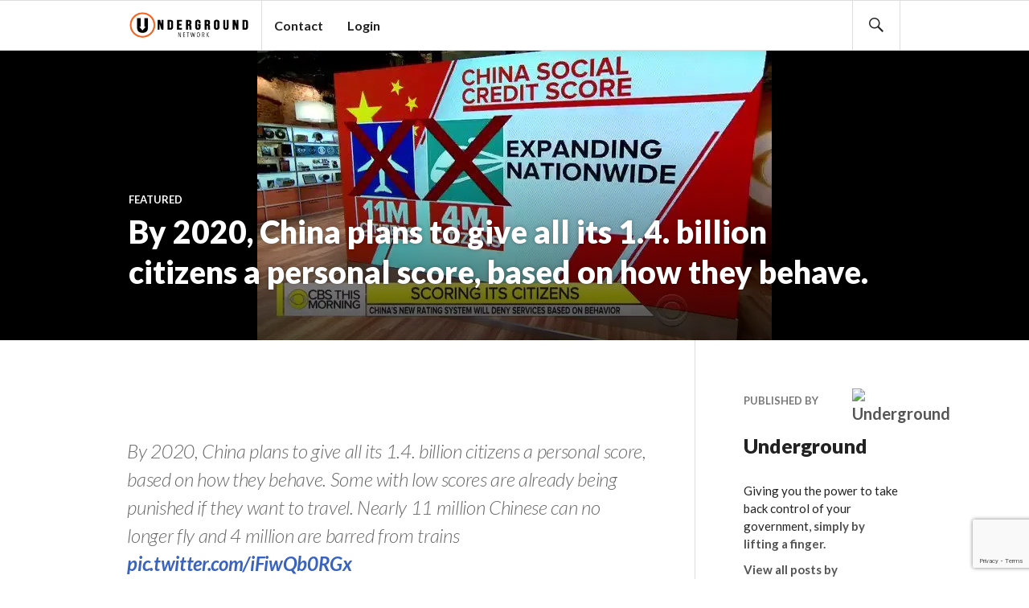

--- FILE ---
content_type: text/html; charset=UTF-8
request_url: https://underground.net/by-2020-china-plans-to-give-all-its-1-4-billion-citizens-a-personal-score-based-on-how-they-behave/
body_size: 18175
content:
<!DOCTYPE html>
<html lang="en-US" prefix="og: https://ogp.me/ns# fb: https://ogp.me/ns/fb# article: https://ogp.me/ns/article#">
<script>
  (function(i,s,o,g,r,a,m){i['GoogleAnalyticsObject']=r;i[r]=i[r]||function(){
  (i[r].q=i[r].q||[]).push(arguments)},i[r].l=1*new Date();a=s.createElement(o),
  m=s.getElementsByTagName(o)[0];a.async=1;a.src=g;m.parentNode.insertBefore(a,m)
  })(window,document,'script','https://www.google-analytics.com/analytics.js','ga');

  ga('create', 'UA-26699543-2', 'auto');
  ga('send', 'pageview');

</script>
<head >
<meta charset="UTF-8">
<script type="text/javascript">
/* <![CDATA[ */
var gform;gform||(document.addEventListener("gform_main_scripts_loaded",function(){gform.scriptsLoaded=!0}),document.addEventListener("gform/theme/scripts_loaded",function(){gform.themeScriptsLoaded=!0}),window.addEventListener("DOMContentLoaded",function(){gform.domLoaded=!0}),gform={domLoaded:!1,scriptsLoaded:!1,themeScriptsLoaded:!1,isFormEditor:()=>"function"==typeof InitializeEditor,callIfLoaded:function(o){return!(!gform.domLoaded||!gform.scriptsLoaded||!gform.themeScriptsLoaded&&!gform.isFormEditor()||(gform.isFormEditor()&&console.warn("The use of gform.initializeOnLoaded() is deprecated in the form editor context and will be removed in Gravity Forms 3.1."),o(),0))},initializeOnLoaded:function(o){gform.callIfLoaded(o)||(document.addEventListener("gform_main_scripts_loaded",()=>{gform.scriptsLoaded=!0,gform.callIfLoaded(o)}),document.addEventListener("gform/theme/scripts_loaded",()=>{gform.themeScriptsLoaded=!0,gform.callIfLoaded(o)}),window.addEventListener("DOMContentLoaded",()=>{gform.domLoaded=!0,gform.callIfLoaded(o)}))},hooks:{action:{},filter:{}},addAction:function(o,r,e,t){gform.addHook("action",o,r,e,t)},addFilter:function(o,r,e,t){gform.addHook("filter",o,r,e,t)},doAction:function(o){gform.doHook("action",o,arguments)},applyFilters:function(o){return gform.doHook("filter",o,arguments)},removeAction:function(o,r){gform.removeHook("action",o,r)},removeFilter:function(o,r,e){gform.removeHook("filter",o,r,e)},addHook:function(o,r,e,t,n){null==gform.hooks[o][r]&&(gform.hooks[o][r]=[]);var d=gform.hooks[o][r];null==n&&(n=r+"_"+d.length),gform.hooks[o][r].push({tag:n,callable:e,priority:t=null==t?10:t})},doHook:function(r,o,e){var t;if(e=Array.prototype.slice.call(e,1),null!=gform.hooks[r][o]&&((o=gform.hooks[r][o]).sort(function(o,r){return o.priority-r.priority}),o.forEach(function(o){"function"!=typeof(t=o.callable)&&(t=window[t]),"action"==r?t.apply(null,e):e[0]=t.apply(null,e)})),"filter"==r)return e[0]},removeHook:function(o,r,t,n){var e;null!=gform.hooks[o][r]&&(e=(e=gform.hooks[o][r]).filter(function(o,r,e){return!!(null!=n&&n!=o.tag||null!=t&&t!=o.priority)}),gform.hooks[o][r]=e)}});
/* ]]> */
</script>

<meta name="viewport" content="width=device-width, initial-scale=1">
<link rel="profile" href="http://gmpg.org/xfn/11">
<link rel="pingback" href="https://underground.net/xmlrpc.php">
	    <style>
	        #progress-wrapper {
	        	position: fixed;
	        	top: 0;
	        	left: 0;
	        }
	        .bbpress #progress-wrapper {
	        display: none;
	        }
	        @media screen and (min-width: 840px)
			{
	        .fixed #progress-wrapper {
	        top: 63px;
	        }
	        .fixed.admin-bar.logged-in #progress-wrapper {
	        top: 94px;
	        }
			}
	        #progress-element {
	        	background-color: #f06100;
	        	box-shadow: 1px 1px 5px #f06100; 
	        	height: 4px;
	        }
	    </style>


<meta name="wpsso-begin" content="wpsso structured data begin"/>
<!-- generator:1 --><meta name="generator" content="WPSSO Core 21.9.0/L*"/>
<!-- generator:2 --><meta name="generator" content="WPSSO RRSSB 11.7.0/S"/>
<!-- generator:3 --><meta name="generator" content="WPSSO OPM 5.1.0/S"/>
<!-- generator:4 --><meta name="generator" content="WPSSO TIE 4.1.0/S"/>
<!-- generator:5 --><meta name="generator" content="WPSSO UM 7.3.0/S"/>
<link rel="canonical" href="https://underground.net/by-2020-china-plans-to-give-all-its-1-4-billion-citizens-a-personal-score-based-on-how-they-behave/"/>
<link rel="shortlink" href="https://underground.net/?p=45930"/>
<meta property="fb:app_id" content="142569569125379"/>
<meta property="og:type" content="article"/>
<meta property="og:url" content="https://underground.net/by-2020-china-plans-to-give-all-its-1-4-billion-citizens-a-personal-score-based-on-how-they-behave/"/>
<meta property="og:locale" content="en_US"/>
<meta property="og:site_name" content="Underground Network"/>
<meta property="og:title" content="By 2020, China plans to give all its 1.4. billion citizens a..."/>
<meta property="og:description" content="&nbsp; https://twitter.com/cbsnews/status/988745577008648192?s=21 By 2020, China plans to give all its 1.4. billion citizens a personal score, based on how they behave. Some with low scores are already being punished if they want to travel. Nearly 11 million Chinese can no longer fly and 4... #china"/>
<meta property="og:updated_time" content="2018-04-25T02:05:18+00:00"/>
<!-- og:image:1 --><meta property="og:image" content="https://i0.wp.com/underground.net/wp-content/uploads/Dbi6_85UQAA6RkM.jpeg?resize=600%2C315&ssl=1"/>
<!-- og:image:1 --><meta property="og:image:width" content="600"/>
<!-- og:image:1 --><meta property="og:image:height" content="315"/>
<!-- article:author:1 --><meta property="article:author" content="undergroundnetwork"/>
<meta property="article:publisher" content="https://facebook.com/undergroundnetwork"/>
<!-- article:tag:1 --><meta property="article:tag" content="china"/>
<meta property="article:published_time" content="2018-04-24T14:38:33+00:00"/>
<meta property="article:modified_time" content="2018-04-25T02:05:18+00:00"/>
<meta name="twitter:domain" content="underground.net"/>
<meta name="twitter:site" content="@underground_net"/>
<meta name="twitter:title" content="By 2020, China plans to give all its 1.4. billion citizens a..."/>
<meta name="twitter:description" content="&nbsp; https://twitter.com/cbsnews/status/988745577008648192?s=21 By 2020, China plans to give all its 1.4. billion citizens a personal score, based on how they behave. Some with low scores are... #china"/>
<meta name="twitter:card" content="summary_large_image"/>
<meta name="twitter:image" content="https://i0.wp.com/underground.net/wp-content/uploads/Dbi6_85UQAA6RkM.jpeg?fit=640%2C360&ssl=1&p=45930"/>
<meta name="twitter:label1" content="Written by"/>
<meta name="twitter:data1" content="Underground"/>
<meta name="author" content="Underground"/>
<meta name="description" content="&nbsp; https://twitter.com/cbsnews/status/988745577008648192?s=21 By 2020, China plans to give all its 1.4. billion citizens a personal score, based on how they behave. Some with..."/>
<meta name="thumbnail" content="https://i0.wp.com/underground.net/wp-content/uploads/Dbi6_85UQAA6RkM.jpeg?resize=600%2C315&amp;ssl=1"/>
<meta name="robots" content="follow, index, max-snippet:-1, max-image-preview:large, max-video-preview:-1"/>
<script type="application/ld+json" id="wpsso-schema-graph">{
    "@context": "https://schema.org",
    "@graph": [
        {
            "@id": "/by-2020-china-plans-to-give-all-its-1-4-billion-citizens-a-personal-score-based-on-how-they-behave/#sso/webpage/45930",
            "@context": "https://schema.org",
            "@type": "WebPage",
            "mainEntityOfPage": "https://underground.net/by-2020-china-plans-to-give-all-its-1-4-billion-citizens-a-personal-score-based-on-how-they-behave/",
            "url": "https://underground.net/by-2020-china-plans-to-give-all-its-1-4-billion-citizens-a-personal-score-based-on-how-they-behave/",
            "sameAs": [
                "https://underground.net/?p=45930"
            ],
            "name": "By 2020, China plans to give all its 1.4. billion citizens a...",
            "alternateName": "By 2020, China plans to give all its 1.4. billion citizens a personal score, based on how they behave.",
            "description": "&nbsp; https://twitter.com/cbsnews/status/988745577008648192?s=21 By 2020, China plans to give all its 1.4. billion citizens a personal score, based on how they behave. Some with low scores are already being punished if they want to travel. Nearly 11 million Chinese can no longer fly and 4 million...",
            "potentialAction": [
                {
                    "@context": "https://schema.org",
                    "@type": "ReadAction",
                    "target": "https://underground.net/by-2020-china-plans-to-give-all-its-1-4-billion-citizens-a-personal-score-based-on-how-they-behave/"
                }
            ],
            "publisher": [
                {
                    "@id": "/#sso/organization/site/org-logo-url"
                }
            ],
            "headline": "By 2020, China plans to give all its 1.4. billion citizens a personal score, based on how they behave.",
            "keywords": "china",
            "inLanguage": "en_US",
            "datePublished": "2018-04-24T14:38:33+00:00",
            "dateModified": "2018-04-25T02:05:18+00:00",
            "author": {
                "@id": "/3fdc588fb16aa779d96dc2858fac9eb6#sso/person"
            },
            "thumbnailUrl": "https://i0.wp.com/underground.net/wp-content/uploads/Dbi6_85UQAA6RkM.jpeg?resize=600%2C315&ssl=1",
            "image": [
                {
                    "@id": "https://i0.wp.com/underground.net/wp-content/uploads/logo-with-hand-no-gradient-latest.png?resize=1200%2C900&ssl=1#sso/image-object"
                },
                {
                    "@id": "https://i0.wp.com/underground.net/wp-content/uploads/logo-with-hand-no-gradient-latest.png?resize=1200%2C675&ssl=1#sso/image-object"
                }
            ],
            "commentCount": 0,
            "primaryImageOfPage": {
                "@id": "https://i0.wp.com/underground.net/wp-content/uploads/logo-with-hand-no-gradient-latest.png?resize=1200%2C900&ssl=1#sso/image-object"
            },
            "speakable": {
                "@context": "https://schema.org",
                "@type": "SpeakableSpecification",
                "cssSelector": [
                    ".wp-block-post-title",
                    ".speakable"
                ]
            }
        },
        {
            "@id": "/#sso/organization/site/org-logo-url",
            "@context": "https://schema.org",
            "@type": "Organization",
            "url": "https://underground.net/",
            "name": "Underground Network",
            "description": "The government is us, the people, not corporations and special interests. Through our mobile app and TV show we'll show you how to run it.",
            "image": [
                {
                    "@id": "/wp-content/uploads/logo-with-hand-no-gradient-latest.png#sso/image-object"
                }
            ],
            "logo": {
                "@id": "/wp-content/uploads/logo-with-hand-no-gradient-latest.png#sso/image-object"
            },
            "sameAs": [
                "https://facebook.com/undergroundnetwork",
                "https://twitter.com/underground_net",
                "https://www.youtube.com/user/undergroundnetwork"
            ]
        },
        {
            "@id": "/wp-content/uploads/logo-with-hand-no-gradient-latest.png#sso/image-object",
            "@context": "https://schema.org",
            "@type": "ImageObject",
            "url": "https://underground.wpenginepowered.com/wp-content/uploads/logo-with-hand-no-gradient-latest.png",
            "width": [
                {
                    "@id": "#sso/qv-width-px-1920"
                }
            ],
            "height": [
                {
                    "@id": "#sso/qv-height-px-1080"
                }
            ]
        },
        {
            "@id": "#sso/qv-width-px-1920",
            "@context": "https://schema.org",
            "@type": "QuantitativeValue",
            "name": "Width",
            "unitText": "px",
            "unitCode": "E37",
            "value": "1920"
        },
        {
            "@id": "#sso/qv-height-px-1080",
            "@context": "https://schema.org",
            "@type": "QuantitativeValue",
            "name": "Height",
            "unitText": "px",
            "unitCode": "E37",
            "value": "1080"
        },
        {
            "@id": "/3fdc588fb16aa779d96dc2858fac9eb6#sso/person",
            "@context": "https://schema.org",
            "@type": "Person",
            "name": "Underground",
            "description": "Giving you the power to take back control of your government, simply by lifting a finger.",
            "image": [
                {
                    "@id": "/wp-content/uploads/ultimatemember/1203/profile_photo-400.png?1766542599#sso/image-object"
                },
                {
                    "@id": "https://i0.wp.com/underground.net/wp-content/uploads/logo-with-hand-no-gradient-latest.png?resize=1200%2C900&ssl=1#sso/image-object"
                },
                {
                    "@id": "https://i0.wp.com/underground.net/wp-content/uploads/logo-with-hand-no-gradient-latest.png?resize=1200%2C675&ssl=1#sso/image-object"
                }
            ]
        },
        {
            "@id": "/wp-content/uploads/ultimatemember/1203/profile_photo-400.png?1766542599#sso/image-object",
            "@context": "https://schema.org",
            "@type": "ImageObject",
            "url": "https://underground.wpenginepowered.com/wp-content/uploads/ultimatemember/1203/profile_photo-400.png?1766542599",
            "width": [
                {
                    "@id": "#sso/qv-width-px-400"
                }
            ],
            "height": [
                {
                    "@id": "#sso/qv-height-px-400"
                }
            ]
        },
        {
            "@id": "#sso/qv-width-px-400",
            "@context": "https://schema.org",
            "@type": "QuantitativeValue",
            "name": "Width",
            "unitText": "px",
            "unitCode": "E37",
            "value": "400"
        },
        {
            "@id": "#sso/qv-height-px-400",
            "@context": "https://schema.org",
            "@type": "QuantitativeValue",
            "name": "Height",
            "unitText": "px",
            "unitCode": "E37",
            "value": "400"
        },
        {
            "@id": "https://i0.wp.com/underground.net/wp-content/uploads/logo-with-hand-no-gradient-latest.png?resize=1200%2C900&ssl=1#sso/image-object",
            "@context": "https://schema.org",
            "@type": "ImageObject",
            "url": "https://i0.wp.com/underground.net/wp-content/uploads/logo-with-hand-no-gradient-latest.png?resize=1200%2C900&ssl=1",
            "identifier": "27043-wpsso-schema-4x3",
            "name": "logo-with-hand-no-gradient-latest",
            "description": "No Description.",
            "encodingFormat": "image/png",
            "uploadDate": "2016-08-06T16:27:40+00:00",
            "width": [
                {
                    "@id": "#sso/qv-width-px-1200"
                }
            ],
            "height": [
                {
                    "@id": "#sso/qv-height-px-900"
                }
            ]
        },
        {
            "@id": "#sso/qv-width-px-1200",
            "@context": "https://schema.org",
            "@type": "QuantitativeValue",
            "name": "Width",
            "unitText": "px",
            "unitCode": "E37",
            "value": "1200"
        },
        {
            "@id": "#sso/qv-height-px-900",
            "@context": "https://schema.org",
            "@type": "QuantitativeValue",
            "name": "Height",
            "unitText": "px",
            "unitCode": "E37",
            "value": "900"
        },
        {
            "@id": "https://i0.wp.com/underground.net/wp-content/uploads/logo-with-hand-no-gradient-latest.png?resize=1200%2C675&ssl=1#sso/image-object",
            "@context": "https://schema.org",
            "@type": "ImageObject",
            "url": "https://i0.wp.com/underground.net/wp-content/uploads/logo-with-hand-no-gradient-latest.png?resize=1200%2C675&ssl=1",
            "identifier": "27043-wpsso-schema-16x9",
            "name": "logo-with-hand-no-gradient-latest",
            "description": "No Description.",
            "encodingFormat": "image/png",
            "uploadDate": "2016-08-06T16:27:40+00:00",
            "width": [
                {
                    "@id": "#sso/qv-width-px-1200"
                }
            ],
            "height": [
                {
                    "@id": "#sso/qv-height-px-675"
                }
            ]
        },
        {
            "@id": "#sso/qv-height-px-675",
            "@context": "https://schema.org",
            "@type": "QuantitativeValue",
            "name": "Height",
            "unitText": "px",
            "unitCode": "E37",
            "value": "675"
        }
    ]
}</script>
<meta name="wpsso-end" content="wpsso structured data end"/>
<meta name="wpsso-cached" content="2025-12-24T02:16:39+00:00 for underground.net"/>
<meta name="wpsso-added" content="2025-12-24T02:16:39+00:00 in 0.306001 secs (25.45 MB peak)"/>

<title>By 2020, China plans to give all its 1.4. billion citizens a personal score, based on how they behave. &ndash; Underground Network</title>
<!-- Jetpack Site Verification Tags -->
<meta name="google-site-verification" content="5i99XWMP6ZmdY-aJA5rlfsJQmwOTv2_dK3-jfSwc-vU" />
<link rel='dns-prefetch' href='//www.google.com' />
<link rel='dns-prefetch' href='//stats.wp.com' />
<link rel='dns-prefetch' href='//fonts.googleapis.com' />
<link rel='preconnect' href='//i0.wp.com' />
<link rel='preconnect' href='//c0.wp.com' />
<link rel="alternate" type="application/rss+xml" title="Underground Network &raquo; Feed" href="https://underground.net/feed/" />
<link rel="alternate" type="application/rss+xml" title="Underground Network &raquo; Comments Feed" href="https://underground.net/comments/feed/" />
<link rel="alternate" type="application/rss+xml" title="Underground Network &raquo; By 2020, China plans to give all its 1.4. billion citizens a personal score, based on how they behave. Comments Feed" href="https://underground.net/by-2020-china-plans-to-give-all-its-1-4-billion-citizens-a-personal-score-based-on-how-they-behave/feed/" />
<link rel="alternate" title="oEmbed (JSON)" type="application/json+oembed" href="https://underground.net/wp-json/oembed/1.0/embed?url=https%3A%2F%2Funderground.net%2Fby-2020-china-plans-to-give-all-its-1-4-billion-citizens-a-personal-score-based-on-how-they-behave%2F" />
<link rel="alternate" title="oEmbed (XML)" type="text/xml+oembed" href="https://underground.net/wp-json/oembed/1.0/embed?url=https%3A%2F%2Funderground.net%2Fby-2020-china-plans-to-give-all-its-1-4-billion-citizens-a-personal-score-based-on-how-they-behave%2F&#038;format=xml" />
<link rel='stylesheet' id='all-css-77902d54aa47878be3123fd6a7cf6e40' href='https://underground.net/_jb_static/??47f1a884ab' type='text/css' media='all' />
<style id='um-messaging-inline-css'>
.um-message-item-content a { color:#3ba1da; text-decoration: underline !important;}
			.um-message-item-content a:hover {color: rgba(59, 161, 218, 0.9);}
			.um-message-item.left_m .um-message-item-content a {color: #fff}
			.um-message-send, .um-message-send.disabled:hover { background-color:#3ba1da; }
			.um-message-send:hover { background-color: rgba(59, 161, 218, 0.9) }
			.um-message-item.left_m .um-message-item-content { background-color: rgba(59, 161, 218, 0.8);}
			.um-message-footer { background: rgba(59, 161, 218, 0.03); border-top: 1px solid rgba(59, 161, 218, 0.2);}
			.um-message-textarea textarea, div.um div.um-form .um-message-textarea textarea {border: 2px solid rgba(59, 161, 218, 0.3) !important}
			.um-message-textarea textarea:focus,  div.um div.um-form .um-message-textarea textarea:focus {border: 2px solid rgba(59, 161, 218, 0.6) !important}
			.um-message-emolist { border: 1px solid rgba(59, 161, 218, 0.25);}
			.um-message-conv-item.active {color: #3ba1da;}
			.um-message-conv-view {border-left: 1px solid rgba(59, 161, 218, 0.2);}
/*# sourceURL=um-messaging-inline-css */
</style>
<style id='gazette-style-inline-css'>

			.post-navigation .nav-previous { background-image: url(https://underground.wpenginepowered.com/wp-content/uploads/jason-blackeye-212990-unsplash-1.jpg); }
			.post-navigation .nav-previous .post-title, .post-navigation .nav-previous a:hover .post-title, .post-navigation .nav-previous .meta-nav { color: #fff; }
			.post-navigation .nav-previous a:hover .meta-nav, .post-navigation .nav-previous a:hover .post-title { opacity: 0.6; }
			.post-navigation .nav-previous a { background-color: rgba(0, 0, 0, 0.3); border: 0; text-shadow: 0 0 0.125em rgba(0, 0, 0, 0.3); }
			.post-navigation .nav-previous a:hover { background-color: rgba(0, 0, 0, 0.6); }
		
			.post-navigation .nav-next { background-image: url(https://underground.wpenginepowered.com/wp-content/uploads/25dc-cfpb1-master768.jpg); }
			.post-navigation .nav-next .post-title, .post-navigation .nav-next a:hover .post-title, .post-navigation .nav-next .meta-nav { color: #fff; }
			.post-navigation .nav-next a:hover .meta-nav, .post-navigation .nav-next a:hover .post-title { opacity: 0.6; }
			.post-navigation .nav-next a { background-color: rgba(0, 0, 0, 0.3); border: 0; text-shadow: 0 0 0.125em rgba(0, 0, 0, 0.3); }
			.post-navigation .nav-next a:hover { background-color: rgba(0, 0, 0, 0.6); }
		
/*# sourceURL=gazette-style-inline-css */
</style>
<style id='__EPYT__style-inline-css'>

                .epyt-gallery-thumb {
                        width: 33.333%;
                }
                
/*# sourceURL=__EPYT__style-inline-css */
</style>
<style id='wp-img-auto-sizes-contain-inline-css'>
img:is([sizes=auto i],[sizes^="auto," i]){contain-intrinsic-size:3000px 1500px}
/*# sourceURL=wp-img-auto-sizes-contain-inline-css */
</style>
<style id='wp-emoji-styles-inline-css'>

	img.wp-smiley, img.emoji {
		display: inline !important;
		border: none !important;
		box-shadow: none !important;
		height: 1em !important;
		width: 1em !important;
		margin: 0 0.07em !important;
		vertical-align: -0.1em !important;
		background: none !important;
		padding: 0 !important;
	}
/*# sourceURL=wp-emoji-styles-inline-css */
</style>
<style id='wp-block-library-inline-css'>
:root{--wp-block-synced-color:#7a00df;--wp-block-synced-color--rgb:122,0,223;--wp-bound-block-color:var(--wp-block-synced-color);--wp-editor-canvas-background:#ddd;--wp-admin-theme-color:#007cba;--wp-admin-theme-color--rgb:0,124,186;--wp-admin-theme-color-darker-10:#006ba1;--wp-admin-theme-color-darker-10--rgb:0,107,160.5;--wp-admin-theme-color-darker-20:#005a87;--wp-admin-theme-color-darker-20--rgb:0,90,135;--wp-admin-border-width-focus:2px}@media (min-resolution:192dpi){:root{--wp-admin-border-width-focus:1.5px}}.wp-element-button{cursor:pointer}:root .has-very-light-gray-background-color{background-color:#eee}:root .has-very-dark-gray-background-color{background-color:#313131}:root .has-very-light-gray-color{color:#eee}:root .has-very-dark-gray-color{color:#313131}:root .has-vivid-green-cyan-to-vivid-cyan-blue-gradient-background{background:linear-gradient(135deg,#00d084,#0693e3)}:root .has-purple-crush-gradient-background{background:linear-gradient(135deg,#34e2e4,#4721fb 50%,#ab1dfe)}:root .has-hazy-dawn-gradient-background{background:linear-gradient(135deg,#faaca8,#dad0ec)}:root .has-subdued-olive-gradient-background{background:linear-gradient(135deg,#fafae1,#67a671)}:root .has-atomic-cream-gradient-background{background:linear-gradient(135deg,#fdd79a,#004a59)}:root .has-nightshade-gradient-background{background:linear-gradient(135deg,#330968,#31cdcf)}:root .has-midnight-gradient-background{background:linear-gradient(135deg,#020381,#2874fc)}:root{--wp--preset--font-size--normal:16px;--wp--preset--font-size--huge:42px}.has-regular-font-size{font-size:1em}.has-larger-font-size{font-size:2.625em}.has-normal-font-size{font-size:var(--wp--preset--font-size--normal)}.has-huge-font-size{font-size:var(--wp--preset--font-size--huge)}.has-text-align-center{text-align:center}.has-text-align-left{text-align:left}.has-text-align-right{text-align:right}.has-fit-text{white-space:nowrap!important}#end-resizable-editor-section{display:none}.aligncenter{clear:both}.items-justified-left{justify-content:flex-start}.items-justified-center{justify-content:center}.items-justified-right{justify-content:flex-end}.items-justified-space-between{justify-content:space-between}.screen-reader-text{border:0;clip-path:inset(50%);height:1px;margin:-1px;overflow:hidden;padding:0;position:absolute;width:1px;word-wrap:normal!important}.screen-reader-text:focus{background-color:#ddd;clip-path:none;color:#444;display:block;font-size:1em;height:auto;left:5px;line-height:normal;padding:15px 23px 14px;text-decoration:none;top:5px;width:auto;z-index:100000}html :where(.has-border-color){border-style:solid}html :where([style*=border-top-color]){border-top-style:solid}html :where([style*=border-right-color]){border-right-style:solid}html :where([style*=border-bottom-color]){border-bottom-style:solid}html :where([style*=border-left-color]){border-left-style:solid}html :where([style*=border-width]){border-style:solid}html :where([style*=border-top-width]){border-top-style:solid}html :where([style*=border-right-width]){border-right-style:solid}html :where([style*=border-bottom-width]){border-bottom-style:solid}html :where([style*=border-left-width]){border-left-style:solid}html :where(img[class*=wp-image-]){height:auto;max-width:100%}:where(figure){margin:0 0 1em}html :where(.is-position-sticky){--wp-admin--admin-bar--position-offset:var(--wp-admin--admin-bar--height,0px)}@media screen and (max-width:600px){html :where(.is-position-sticky){--wp-admin--admin-bar--position-offset:0px}}

/*# sourceURL=wp-block-library-inline-css */
</style><style id='global-styles-inline-css'>
:root{--wp--preset--aspect-ratio--square: 1;--wp--preset--aspect-ratio--4-3: 4/3;--wp--preset--aspect-ratio--3-4: 3/4;--wp--preset--aspect-ratio--3-2: 3/2;--wp--preset--aspect-ratio--2-3: 2/3;--wp--preset--aspect-ratio--16-9: 16/9;--wp--preset--aspect-ratio--9-16: 9/16;--wp--preset--color--black: #000000;--wp--preset--color--cyan-bluish-gray: #abb8c3;--wp--preset--color--white: #ffffff;--wp--preset--color--pale-pink: #f78da7;--wp--preset--color--vivid-red: #cf2e2e;--wp--preset--color--luminous-vivid-orange: #ff6900;--wp--preset--color--luminous-vivid-amber: #fcb900;--wp--preset--color--light-green-cyan: #7bdcb5;--wp--preset--color--vivid-green-cyan: #00d084;--wp--preset--color--pale-cyan-blue: #8ed1fc;--wp--preset--color--vivid-cyan-blue: #0693e3;--wp--preset--color--vivid-purple: #9b51e0;--wp--preset--gradient--vivid-cyan-blue-to-vivid-purple: linear-gradient(135deg,rgb(6,147,227) 0%,rgb(155,81,224) 100%);--wp--preset--gradient--light-green-cyan-to-vivid-green-cyan: linear-gradient(135deg,rgb(122,220,180) 0%,rgb(0,208,130) 100%);--wp--preset--gradient--luminous-vivid-amber-to-luminous-vivid-orange: linear-gradient(135deg,rgb(252,185,0) 0%,rgb(255,105,0) 100%);--wp--preset--gradient--luminous-vivid-orange-to-vivid-red: linear-gradient(135deg,rgb(255,105,0) 0%,rgb(207,46,46) 100%);--wp--preset--gradient--very-light-gray-to-cyan-bluish-gray: linear-gradient(135deg,rgb(238,238,238) 0%,rgb(169,184,195) 100%);--wp--preset--gradient--cool-to-warm-spectrum: linear-gradient(135deg,rgb(74,234,220) 0%,rgb(151,120,209) 20%,rgb(207,42,186) 40%,rgb(238,44,130) 60%,rgb(251,105,98) 80%,rgb(254,248,76) 100%);--wp--preset--gradient--blush-light-purple: linear-gradient(135deg,rgb(255,206,236) 0%,rgb(152,150,240) 100%);--wp--preset--gradient--blush-bordeaux: linear-gradient(135deg,rgb(254,205,165) 0%,rgb(254,45,45) 50%,rgb(107,0,62) 100%);--wp--preset--gradient--luminous-dusk: linear-gradient(135deg,rgb(255,203,112) 0%,rgb(199,81,192) 50%,rgb(65,88,208) 100%);--wp--preset--gradient--pale-ocean: linear-gradient(135deg,rgb(255,245,203) 0%,rgb(182,227,212) 50%,rgb(51,167,181) 100%);--wp--preset--gradient--electric-grass: linear-gradient(135deg,rgb(202,248,128) 0%,rgb(113,206,126) 100%);--wp--preset--gradient--midnight: linear-gradient(135deg,rgb(2,3,129) 0%,rgb(40,116,252) 100%);--wp--preset--font-size--small: 13px;--wp--preset--font-size--medium: 20px;--wp--preset--font-size--large: 36px;--wp--preset--font-size--x-large: 42px;--wp--preset--spacing--20: 0.44rem;--wp--preset--spacing--30: 0.67rem;--wp--preset--spacing--40: 1rem;--wp--preset--spacing--50: 1.5rem;--wp--preset--spacing--60: 2.25rem;--wp--preset--spacing--70: 3.38rem;--wp--preset--spacing--80: 5.06rem;--wp--preset--shadow--natural: 6px 6px 9px rgba(0, 0, 0, 0.2);--wp--preset--shadow--deep: 12px 12px 50px rgba(0, 0, 0, 0.4);--wp--preset--shadow--sharp: 6px 6px 0px rgba(0, 0, 0, 0.2);--wp--preset--shadow--outlined: 6px 6px 0px -3px rgb(255, 255, 255), 6px 6px rgb(0, 0, 0);--wp--preset--shadow--crisp: 6px 6px 0px rgb(0, 0, 0);}:where(.is-layout-flex){gap: 0.5em;}:where(.is-layout-grid){gap: 0.5em;}body .is-layout-flex{display: flex;}.is-layout-flex{flex-wrap: wrap;align-items: center;}.is-layout-flex > :is(*, div){margin: 0;}body .is-layout-grid{display: grid;}.is-layout-grid > :is(*, div){margin: 0;}:where(.wp-block-columns.is-layout-flex){gap: 2em;}:where(.wp-block-columns.is-layout-grid){gap: 2em;}:where(.wp-block-post-template.is-layout-flex){gap: 1.25em;}:where(.wp-block-post-template.is-layout-grid){gap: 1.25em;}.has-black-color{color: var(--wp--preset--color--black) !important;}.has-cyan-bluish-gray-color{color: var(--wp--preset--color--cyan-bluish-gray) !important;}.has-white-color{color: var(--wp--preset--color--white) !important;}.has-pale-pink-color{color: var(--wp--preset--color--pale-pink) !important;}.has-vivid-red-color{color: var(--wp--preset--color--vivid-red) !important;}.has-luminous-vivid-orange-color{color: var(--wp--preset--color--luminous-vivid-orange) !important;}.has-luminous-vivid-amber-color{color: var(--wp--preset--color--luminous-vivid-amber) !important;}.has-light-green-cyan-color{color: var(--wp--preset--color--light-green-cyan) !important;}.has-vivid-green-cyan-color{color: var(--wp--preset--color--vivid-green-cyan) !important;}.has-pale-cyan-blue-color{color: var(--wp--preset--color--pale-cyan-blue) !important;}.has-vivid-cyan-blue-color{color: var(--wp--preset--color--vivid-cyan-blue) !important;}.has-vivid-purple-color{color: var(--wp--preset--color--vivid-purple) !important;}.has-black-background-color{background-color: var(--wp--preset--color--black) !important;}.has-cyan-bluish-gray-background-color{background-color: var(--wp--preset--color--cyan-bluish-gray) !important;}.has-white-background-color{background-color: var(--wp--preset--color--white) !important;}.has-pale-pink-background-color{background-color: var(--wp--preset--color--pale-pink) !important;}.has-vivid-red-background-color{background-color: var(--wp--preset--color--vivid-red) !important;}.has-luminous-vivid-orange-background-color{background-color: var(--wp--preset--color--luminous-vivid-orange) !important;}.has-luminous-vivid-amber-background-color{background-color: var(--wp--preset--color--luminous-vivid-amber) !important;}.has-light-green-cyan-background-color{background-color: var(--wp--preset--color--light-green-cyan) !important;}.has-vivid-green-cyan-background-color{background-color: var(--wp--preset--color--vivid-green-cyan) !important;}.has-pale-cyan-blue-background-color{background-color: var(--wp--preset--color--pale-cyan-blue) !important;}.has-vivid-cyan-blue-background-color{background-color: var(--wp--preset--color--vivid-cyan-blue) !important;}.has-vivid-purple-background-color{background-color: var(--wp--preset--color--vivid-purple) !important;}.has-black-border-color{border-color: var(--wp--preset--color--black) !important;}.has-cyan-bluish-gray-border-color{border-color: var(--wp--preset--color--cyan-bluish-gray) !important;}.has-white-border-color{border-color: var(--wp--preset--color--white) !important;}.has-pale-pink-border-color{border-color: var(--wp--preset--color--pale-pink) !important;}.has-vivid-red-border-color{border-color: var(--wp--preset--color--vivid-red) !important;}.has-luminous-vivid-orange-border-color{border-color: var(--wp--preset--color--luminous-vivid-orange) !important;}.has-luminous-vivid-amber-border-color{border-color: var(--wp--preset--color--luminous-vivid-amber) !important;}.has-light-green-cyan-border-color{border-color: var(--wp--preset--color--light-green-cyan) !important;}.has-vivid-green-cyan-border-color{border-color: var(--wp--preset--color--vivid-green-cyan) !important;}.has-pale-cyan-blue-border-color{border-color: var(--wp--preset--color--pale-cyan-blue) !important;}.has-vivid-cyan-blue-border-color{border-color: var(--wp--preset--color--vivid-cyan-blue) !important;}.has-vivid-purple-border-color{border-color: var(--wp--preset--color--vivid-purple) !important;}.has-vivid-cyan-blue-to-vivid-purple-gradient-background{background: var(--wp--preset--gradient--vivid-cyan-blue-to-vivid-purple) !important;}.has-light-green-cyan-to-vivid-green-cyan-gradient-background{background: var(--wp--preset--gradient--light-green-cyan-to-vivid-green-cyan) !important;}.has-luminous-vivid-amber-to-luminous-vivid-orange-gradient-background{background: var(--wp--preset--gradient--luminous-vivid-amber-to-luminous-vivid-orange) !important;}.has-luminous-vivid-orange-to-vivid-red-gradient-background{background: var(--wp--preset--gradient--luminous-vivid-orange-to-vivid-red) !important;}.has-very-light-gray-to-cyan-bluish-gray-gradient-background{background: var(--wp--preset--gradient--very-light-gray-to-cyan-bluish-gray) !important;}.has-cool-to-warm-spectrum-gradient-background{background: var(--wp--preset--gradient--cool-to-warm-spectrum) !important;}.has-blush-light-purple-gradient-background{background: var(--wp--preset--gradient--blush-light-purple) !important;}.has-blush-bordeaux-gradient-background{background: var(--wp--preset--gradient--blush-bordeaux) !important;}.has-luminous-dusk-gradient-background{background: var(--wp--preset--gradient--luminous-dusk) !important;}.has-pale-ocean-gradient-background{background: var(--wp--preset--gradient--pale-ocean) !important;}.has-electric-grass-gradient-background{background: var(--wp--preset--gradient--electric-grass) !important;}.has-midnight-gradient-background{background: var(--wp--preset--gradient--midnight) !important;}.has-small-font-size{font-size: var(--wp--preset--font-size--small) !important;}.has-medium-font-size{font-size: var(--wp--preset--font-size--medium) !important;}.has-large-font-size{font-size: var(--wp--preset--font-size--large) !important;}.has-x-large-font-size{font-size: var(--wp--preset--font-size--x-large) !important;}
/*# sourceURL=global-styles-inline-css */
</style>

<style id='classic-theme-styles-inline-css'>
/*! This file is auto-generated */
.wp-block-button__link{color:#fff;background-color:#32373c;border-radius:9999px;box-shadow:none;text-decoration:none;padding:calc(.667em + 2px) calc(1.333em + 2px);font-size:1.125em}.wp-block-file__button{background:#32373c;color:#fff;text-decoration:none}
/*# sourceURL=/wp-includes/css/classic-themes.min.css */
</style>
<link rel='stylesheet' id='Lato-css' href='https://fonts.googleapis.com/css?family=Lato%3A300%2C300i&#038;ver=6.9' media='all' />
<link rel='stylesheet' id='gazette-lora-css' href='https://fonts.googleapis.com/css?family=Lora%3A400%2C700%2C400italic%2C700italic&#038;subset=latin%2Clatin-ext&#038;ver=6.9' media='all' />
<link rel='stylesheet' id='gazette-lato-inconsolata-css' href='https://fonts.googleapis.com/css?family=Lato%3A400%2C700%2C900%2C400italic%2C700italic%2C900italic%7CInconsolata%3A400%2C700&#038;subset=latin%2Clatin-ext&#038;ver=6.9' media='all' />
<link rel='stylesheet' id='um_old_css-css' href='https://underground.wpenginepowered.com/wp-content/plugins/ultimate-member/../../uploads/ultimatemember/um_old_settings.css?ver=2.0.0' media='all' />
<script type="text/javascript" id="jetpack_related-posts-js-extra">
/* <![CDATA[ */
var related_posts_js_options = {"post_heading":"h4"};
//# sourceURL=jetpack_related-posts-js-extra
/* ]]> */
</script>
<script type='text/javascript' src='https://underground.wpenginepowered.com/wp-content/plugins/jetpack/_inc/build/related-posts/related-posts.min.js?m=1764810968'></script>
<script type="text/javascript" src="https://underground.wpenginepowered.com/wp-includes/js/jquery/jquery.min.js?ver=3.7.1" id="jquery-core-js"></script>
<script type="text/javascript" id="wpemfb-fbjs-js-extra">
/* <![CDATA[ */
var WEF = {"local":"en_US","version":"v3.1","fb_id":"142569569125379","comments_nonce":"6f63ccee94"};
//# sourceURL=wpemfb-fbjs-js-extra
/* ]]> */
</script>
<script type="text/javascript" id="__ytprefs__-js-extra">
/* <![CDATA[ */
var _EPYT_ = {"ajaxurl":"https://underground.net/wp-admin/admin-ajax.php","security":"549d6b70e5","gallery_scrolloffset":"20","eppathtoscripts":"https://underground.wpenginepowered.com/wp-content/plugins/youtube-embed-plus-pro/scripts/","eppath":"https://underground.wpenginepowered.com/wp-content/plugins/youtube-embed-plus-pro/","epresponsiveselector":"[\"iframe.__youtube_prefs__\",\"iframe[src*='youtube.com']\",\"iframe[src*='youtube-nocookie.com']\",\"iframe[data-ep-src*='youtube.com']\",\"iframe[data-ep-src*='youtube-nocookie.com']\",\"iframe[data-ep-gallerysrc*='youtube.com']\"]","epdovol":"1","version":"14.2.3.2","evselector":"iframe.__youtube_prefs__[src], iframe[src*=\"youtube.com/embed/\"], iframe[src*=\"youtube-nocookie.com/embed/\"]","ajax_compat":"","maxres_facade":"eager","ytapi_load":"light","pause_others":"","stopMobileBuffer":"","facade_mode":"","not_live_on_channel":"","not_live_showtime":"180"};
//# sourceURL=__ytprefs__-js-extra
/* ]]> */
</script>
<script type='text/javascript' src='https://underground.net/_jb_static/??1fdc078f9e'></script>
<link rel="https://api.w.org/" href="https://underground.net/wp-json/" /><link rel="alternate" title="JSON" type="application/json" href="https://underground.net/wp-json/wp/v2/posts/45930" /><link rel="EditURI" type="application/rsd+xml" title="RSD" href="https://underground.net/xmlrpc.php?rsd" />
	<style>img#wpstats{display:none}</style>
		
<link rel="apple-touch-icon-precomposed" sizes="57x57" href="apple-touch-icon-57x57.png" />
<link rel="apple-touch-icon-precomposed" sizes="114x114" href="apple-touch-icon-114x114.png" />
<link rel="apple-touch-icon-precomposed" sizes="72x72" href="apple-touch-icon-72x72.png" />
<link rel="apple-touch-icon-precomposed" sizes="144x144" href="apple-touch-icon-144x144.png" />
<link rel="apple-touch-icon-precomposed" sizes="60x60" href="apple-touch-icon-60x60.png" />
<link rel="apple-touch-icon-precomposed" sizes="120x120" href="apple-touch-icon-120x120.png" />
<link rel="apple-touch-icon-precomposed" sizes="76x76" href="apple-touch-icon-76x76.png" />
<link rel="apple-touch-icon-precomposed" sizes="152x152" href="apple-touch-icon-152x152.png" />
<link rel="icon" type="image/png" href="favicon-196x196.png" sizes="196x196" />
<link rel="icon" type="image/png" href="favicon-96x96.png" sizes="96x96" />
<link rel="icon" type="image/png" href="favicon-32x32.png" sizes="32x32" />
<link rel="icon" type="image/png" href="favicon-16x16.png" sizes="16x16" />
<link rel="icon" type="image/png" href="favicon-128.png" sizes="128x128" />
<meta name="application-name" content="Underground"/>
<meta name="msapplication-TileColor" content="#FFFFFF" />
<meta name="msapplication-TileImage" content="mstile-144x144.png" />
<meta name="msapplication-square70x70logo" content="mstile-70x70.png" />
<meta name="msapplication-square150x150logo" content="mstile-150x150.png" />
<meta name="msapplication-wide310x150logo" content="mstile-310x150.png" />
<meta name="msapplication-square310x310logo" content="mstile-310x310.png" />
		<style type="text/css">
			.site-title,
		.site-description {
			position: absolute;
			clip: rect(1px, 1px, 1px, 1px);
		}
		</style>
	<link rel="icon" href="https://i0.wp.com/underground.net/wp-content/uploads/cropped-underground-network-icon-512-1.png?fit=32%2C32&#038;ssl=1" sizes="32x32" />
<link rel="icon" href="https://i0.wp.com/underground.net/wp-content/uploads/cropped-underground-network-icon-512-1.png?fit=192%2C192&#038;ssl=1" sizes="192x192" />
<link rel="apple-touch-icon" href="https://i0.wp.com/underground.net/wp-content/uploads/cropped-underground-network-icon-512-1.png?fit=180%2C180&#038;ssl=1" />
<meta name="msapplication-TileImage" content="https://i0.wp.com/underground.net/wp-content/uploads/cropped-underground-network-icon-512-1.png?fit=270%2C270&#038;ssl=1" />
</head>

	<body class="wp-singular post-template-default single single-post postid-45930 single-format-standard wp-custom-logo wp-theme-gazette wp-child-theme-gazette-child fixed fl-builder-2-9-4-2 fl-no-js wp-featherlight-captions group-blog no-sidebar-widget no-footer-widget unfixed-header has-site-logo wpsso-post-45930-type-post">
<div id="page" class="hfeed site">
	<a class="skip-link screen-reader-text" href="#content">Skip to content</a>

	<header id="masthead" class="site-header" role="banner">
		<div class="site-header-inner">
			<div class="site-branding" itemscope itemtype="http://schema.org/Organization">
				<a href="https://underground.net/" class="site-logo-link" rel="home" itemprop="url"><img width="262" height="60" src="https://i0.wp.com/underground.net/wp-content/uploads/underground_logo_wide_new-1.png?fit=262%2C60&amp;ssl=1" class="site-logo attachment-gazette-logo" alt="" data-size="gazette-logo" itemprop="logo" decoding="async" srcset="https://i0.wp.com/underground.net/wp-content/uploads/underground_logo_wide_new-1.png?w=1082&amp;ssl=1 1082w, https://i0.wp.com/underground.net/wp-content/uploads/underground_logo_wide_new-1.png?resize=500%2C115&amp;ssl=1 500w, https://i0.wp.com/underground.net/wp-content/uploads/underground_logo_wide_new-1.png?resize=750%2C172&amp;ssl=1 750w, https://i0.wp.com/underground.net/wp-content/uploads/underground_logo_wide_new-1.png?resize=768%2C176&amp;ssl=1 768w, https://i0.wp.com/underground.net/wp-content/uploads/underground_logo_wide_new-1.png?resize=262%2C60&amp;ssl=1 262w, https://i0.wp.com/underground.net/wp-content/uploads/underground_logo_wide_new-1.png?resize=800%2C183&amp;ssl=1 800w, https://i0.wp.com/underground.net/wp-content/uploads/underground_logo_wide_new-1.png?resize=600%2C138&amp;ssl=1 600w" sizes="(max-width: 262px) 100vw, 262px" data-wp-pid="28069" data-attachment-id="28069" data-permalink="https://underground.net/underground_logo_wide_new-2/" data-orig-file="https://i0.wp.com/underground.net/wp-content/uploads/underground_logo_wide_new-1.png?fit=1082%2C248&amp;ssl=1" data-orig-size="1082,248" data-comments-opened="1" data-image-meta="{&quot;aperture&quot;:&quot;0&quot;,&quot;credit&quot;:&quot;&quot;,&quot;camera&quot;:&quot;&quot;,&quot;caption&quot;:&quot;&quot;,&quot;created_timestamp&quot;:&quot;0&quot;,&quot;copyright&quot;:&quot;&quot;,&quot;focal_length&quot;:&quot;0&quot;,&quot;iso&quot;:&quot;0&quot;,&quot;shutter_speed&quot;:&quot;0&quot;,&quot;title&quot;:&quot;&quot;,&quot;orientation&quot;:&quot;0&quot;}" data-image-title="underground_logo_wide_new" data-image-description="" data-image-caption="" data-medium-file="https://i0.wp.com/underground.net/wp-content/uploads/underground_logo_wide_new-1.png?fit=750%2C172&amp;ssl=1" data-large-file="https://i0.wp.com/underground.net/wp-content/uploads/underground_logo_wide_new-1.png?fit=720%2C165&amp;ssl=1" /></a>				<h1 class="site-title"><a href="https://underground.net/" rel="home">Underground Network</a></h1>
				<h2 class="site-description">Change the world, simply by lifting a finger</h2>
			</div><!-- .site-branding -->

							<nav id="site-navigation" class="main-navigation" role="navigation">
					<button class="menu-toggle" aria-controls="primary-menu" aria-expanded="false"><span class="screen-reader-text">Primary Menu</span></button>
					<div class="menu-top-menu-container"><ul id="primary-menu" class="menu"><li id="menu-item-2547" class="menu-item menu-item-type-post_type menu-item-object-page menu-item-2547"><a href="https://underground.net/contact/" title="Contact Us">Contact</a></li>
<li id="menu-item-2548" class="menu-item menu-item-type-post_type menu-item-object-page menu-item-2548"><a href="https://underground.net/log-in/">Login</a></li>
</ul></div>				</nav><!-- #site-navigation -->
			
			<div id="search-header" class="search-header">
				<button class="search-toggle" aria-controls="search-form" aria-expanded="false"><span class="screen-reader-text">Search</span></button>
				<form role="search" id="search" class="ajax-search" method="get"  action="https://underground.net/" >
	<div id="label"><label class="search-toggle" for="search-terms" id="search-label"><span class="screen-reader-text">Search for:</span></label></div> 
	<div id="input"><input type="text" id="search-terms" placeholder="Enter search terms..."  value="" name="s"></div>
	</form>			</div><!-- #search-header -->
		</div><!-- .site-header-inner -->
	</header><!-- #masthead -->
	
 	
	<div id="content" class="site-content">

			<header class="entry-header entry-hero">
				<div class="post-thumbnail">
					<img width="640" height="360" src="https://i0.wp.com/underground.net/wp-content/uploads/Dbi6_85UQAA6RkM.jpeg?resize=640%2C360&amp;ssl=1" class="attachment-gazette-single-thumbnail size-gazette-single-thumbnail wp-post-image" alt="" decoding="async" srcset="https://i0.wp.com/underground.net/wp-content/uploads/Dbi6_85UQAA6RkM.jpeg?w=640&amp;ssl=1 640w, https://i0.wp.com/underground.net/wp-content/uploads/Dbi6_85UQAA6RkM.jpeg?resize=444%2C250&amp;ssl=1 444w, https://i0.wp.com/underground.net/wp-content/uploads/Dbi6_85UQAA6RkM.jpeg?resize=107%2C60&amp;ssl=1 107w, https://i0.wp.com/underground.net/wp-content/uploads/Dbi6_85UQAA6RkM.jpeg?resize=600%2C338&amp;ssl=1 600w" sizes="(max-width: 640px) 100vw, 640px" data-wp-pid="45939" data-attachment-id="45939" data-permalink="https://underground.net/by-2020-china-plans-to-give-all-its-1-4-billion-citizens-a-personal-score-based-on-how-they-behave/dbi6_85uqaa6rkm/" data-orig-file="https://i0.wp.com/underground.net/wp-content/uploads/Dbi6_85UQAA6RkM.jpeg?fit=640%2C360&amp;ssl=1" data-orig-size="640,360" data-comments-opened="1" data-image-meta="{&quot;aperture&quot;:&quot;0&quot;,&quot;credit&quot;:&quot;&quot;,&quot;camera&quot;:&quot;&quot;,&quot;caption&quot;:&quot;&quot;,&quot;created_timestamp&quot;:&quot;0&quot;,&quot;copyright&quot;:&quot;&quot;,&quot;focal_length&quot;:&quot;0&quot;,&quot;iso&quot;:&quot;0&quot;,&quot;shutter_speed&quot;:&quot;0&quot;,&quot;title&quot;:&quot;&quot;,&quot;orientation&quot;:&quot;0&quot;}" data-image-title="Dbi6_85UQAA6RkM" data-image-description="" data-image-caption="" data-medium-file="https://i0.wp.com/underground.net/wp-content/uploads/Dbi6_85UQAA6RkM.jpeg?fit=640%2C360&amp;ssl=1" data-large-file="https://i0.wp.com/underground.net/wp-content/uploads/Dbi6_85UQAA6RkM.jpeg?fit=640%2C360&amp;ssl=1" />										<span class="photocredit">
															</span>
				</div>
				<div class="entry-header-wrapper">
					<div class="entry-header-inner">

							<div class="entry-meta">
								<span class="cat-links"><a href="https://underground.net/category/featured/" rel="category tag">Featured</a></span>							</div><!-- .entry-meta -->

						<h1 class="entry-title">By 2020, China plans to give all its 1.4. billion citizens a personal score, based on how they behave.</h1>					</div>
				</div>
		</header><!-- .entry-header -->
	
	<div class="site-content-inner">
		<div id="primary" class="content-area">
			<main id="main" class="site-main" role="main">

				
					
<article id="post-45930" class="post-45930 post type-post status-publish format-standard has-post-thumbnail hentry category-featured tag-china fallback-thumbnail">
	<div class="entry-content">
			<div class="wpsso-pinterest-image" id="pin-it-post-45930_type-post" style="width:0;height:0;display:none !important;"><img src="https://i0.wp.com/underground.net/wp-content/uploads/Dbi6_85UQAA6RkM.jpeg?fit=600%2C338&ssl=1" width="0" height="0" class="skip-lazy" style="width:0;height:0;" alt="" data-pin-description="&nbsp; https://twitter.com/cbsnews/status/988745577008648192?s=21 By 2020, China plans to give all its 1.4. billion citizens a personal score, based on how they behave. Some with low scores are already being punished if they want to travel. Nearly 11 million Chinese can no longer fly and 4... #china" /></div><!-- no json scripts to comment in the content -->
<div id="fb-root"></div>
<p>&nbsp;</p>
<blockquote class="twitter-tweet" data-width="550" data-dnt="true">
<p lang="en" dir="ltr">By 2020, China plans to give all its 1.4. billion citizens a personal score, based on how they behave. Some with low scores are already being punished if they want to travel. Nearly 11 million Chinese can no longer fly and 4 million are barred from trains <a href="https://t.co/iFiwQb0RGx">pic.twitter.com/iFiwQb0RGx</a></p>
<p>&mdash; CBS News (@CBSNews) <a href="https://twitter.com/CBSNews/status/988745577008648192?ref_src=twsrc%5Etfw">April 24, 2018</a></p></blockquote>
<p><script async src="https://platform.twitter.com/widgets.js" charset="utf-8"></script></p>
<blockquote><p>By 2020, China plans to give all its 1.4. billion citizens a personal score, based on how they behave. Some with low scores are already being punished if they want to travel. Nearly 11 million Chinese can no longer fly and 4 million are barred from trains</p></blockquote>
<p>This is some “Black Mirror” stuff going on right here.</p>
<p>Source: <em><a href="https://mobile.twitter.com/cbsnews/status/988745577008648192" target="_blank" rel="noopener">CBS News on Twitter: &#8220;By 2020, China plans to give all its 1.4. billion citizens a personal score, based on how they behave.&#8221;</a></em></p>
<!-- wpsso rrssb get buttons: post buttons disabled -->
				
				
	</div><!-- .entry-content -->

	<footer class="entry-footer">
		<span class="posted-on"><a href="https://underground.net/by-2020-china-plans-to-give-all-its-1-4-billion-citizens-a-personal-score-based-on-how-they-behave/" rel="bookmark"><time class="entry-date published" datetime="2018-04-24T07:38:33-07:00">April 24, 2018</time><time class="updated" datetime="2018-04-24T19:05:18-07:00">April 24, 2018</time></a></span><span class="tags-links"><a href="https://underground.net/tag/china/" rel="tag">china</a></span><div class="sharedaddy sd-sharing-enabled"><div class="robots-nocontent sd-block sd-social sd-social-icon sd-sharing"><h3 class="sd-title">Share this article:</h3><div class="sd-content"><div class="share-container clearfix"><ul class="rrssb-buttons en_US clearfix"><li class="rrssb-twitter">
	<a href="https://twitter.com/intent/tweet?original_referer=https%3A%2F%2Funderground.net%2Fby-2020-china-plans-to-give-all-its-1-4-billion-citizens-a-personal-score-based-on-how-they-behave%2F&url=https%3A%2F%2Funderground.net%2Fby-2020-china-plans-to-give-all-its-1-4-billion-citizens-a-personal-score-based-on-how-they-behave%2F&text=By%202020%2C%20China%20plans%20to%20give%20all%20its%201.4.%20billion%20citizens%20a%20personal%20score%2C%20based%20on%20how%20they%20behave.%20%23china&via=underground_net" class="popup">
		<span class="rrssb-icon">
			<svg xmlns="http://www.w3.org/2000/svg" width="28" height="28" viewBox="0 0 28 28">
				<path d="M24.253 8.756C24.69 17.08 18.297 24.182 9.97 24.62c-3.122.162-6.22-.646-8.86-2.32 2.702.18 5.375-.648 7.507-2.32-2.072-.248-3.818-1.662-4.49-3.64.802.13 1.62.077 2.4-.154-2.482-.466-4.312-2.586-4.412-5.11.688.276 1.426.408 2.168.387-2.135-1.65-2.73-4.62-1.394-6.965C5.574 7.816 9.54 9.84 13.802 10.07c-.842-2.738.694-5.64 3.434-6.48 2.018-.624 4.212.043 5.546 1.682 1.186-.213 2.318-.662 3.33-1.317-.386 1.256-1.248 2.312-2.4 2.942 1.048-.106 2.07-.394 3.02-.85-.458 1.182-1.343 2.15-2.48 2.71z" />
			</svg>
		</span>
		<span class="rrssb-text">twitter</span>
	</a>
</li><!-- .rrssb-twitter --><li class="rrssb-reddit">
	<a href="http://www.reddit.com/submit?url=https%3A%2F%2Funderground.net%2Fby-2020-china-plans-to-give-all-its-1-4-billion-citizens-a-personal-score-based-on-how-they-behave%2F&title=By%202020%2C%20China%20plans%20to%20give%20all%20its%201.4.%20billion%20citizens%20a%20personal%20score%2C%20based%20on%20how%20they%20behave.&text=%C2%A0%20https%3A%2F%2Ftwitter.com%2Fcbsnews%2Fstatus%2F988745577008648192%3Fs%3D21%20By%202020%2C%20China%20plans%20to%20give%20all%20its%201.4.%20billion%20citizens%20a%20personal%20score%2C%20based%20on%20how%20they%20behave.%20Some%20with%20low%20scores%20are%20already%20being%20punished%20if%20they%20want%20to%20travel.%20Nearly%2011%20million%20Chinese%20can%20no%20longer%20fly%20and%204%20million...">
		<span class="rrssb-icon">
			<svg xmlns="http://www.w3.org/2000/svg" width="28" height="28" viewBox="0 0 28 28">
				<path d="M11.794 15.316c0-1.03-.835-1.895-1.866-1.895-1.03 0-1.893.866-1.893 1.896s.863 1.9 1.9 1.9c1.023-.016 1.865-.916 1.865-1.9zM18.1 13.422c-1.03 0-1.895.864-1.895 1.895 0 1 .9 1.9 1.9 1.865 1.03 0 1.87-.836 1.87-1.865-.006-1.017-.875-1.917-1.875-1.895zM17.527 19.79c-.678.68-1.826 1.007-3.514 1.007h-.03c-1.686 0-2.834-.328-3.51-1.005-.264-.265-.693-.265-.958 0-.264.265-.264.7 0 1 .943.9 2.4 1.4 4.5 1.402.005 0 0 0 0 0 .005 0 0 0 0 0 2.066 0 3.527-.46 4.47-1.402.265-.264.265-.693.002-.958-.267-.334-.688-.334-.988-.043z" />
				<path d="M27.707 13.267c0-1.785-1.453-3.237-3.236-3.237-.792 0-1.517.287-2.08.76-2.04-1.294-4.647-2.068-7.44-2.218l1.484-4.69 4.062.955c.07 1.4 1.3 2.6 2.7 2.555 1.488 0 2.695-1.208 2.695-2.695C25.88 3.2 24.7 2 23.2 2c-1.06 0-1.98.616-2.42 1.508l-4.633-1.09c-.344-.082-.693.117-.803.454l-1.793 5.7C10.55 8.6 7.7 9.4 5.6 10.75c-.594-.45-1.3-.75-2.1-.72-1.785 0-3.237 1.45-3.237 3.2 0 1.1.6 2.1 1.4 2.69-.04.27-.06.55-.06.83 0 2.3 1.3 4.4 3.7 5.9 2.298 1.5 5.3 2.3 8.6 2.325 3.227 0 6.27-.825 8.57-2.325 2.387-1.56 3.7-3.66 3.7-5.917 0-.26-.016-.514-.05-.768.965-.465 1.577-1.565 1.577-2.698zm-4.52-9.912c.74 0 1.3.6 1.3 1.3 0 .738-.6 1.34-1.34 1.34s-1.343-.602-1.343-1.34c.04-.655.596-1.255 1.396-1.3zM1.646 13.3c0-1.038.845-1.882 1.883-1.882.31 0 .6.1.9.21-1.05.867-1.813 1.86-2.26 2.9-.338-.328-.57-.728-.57-1.26zm20.126 8.27c-2.082 1.357-4.863 2.105-7.83 2.105-2.968 0-5.748-.748-7.83-2.105-1.99-1.3-3.087-3-3.087-4.782 0-1.784 1.097-3.484 3.088-4.784 2.08-1.358 4.86-2.106 7.828-2.106 2.967 0 5.7.7 7.8 2.106 1.99 1.3 3.1 3 3.1 4.784C24.86 18.6 23.8 20.3 21.8 21.57zm4.014-6.97c-.432-1.084-1.19-2.095-2.244-2.977.273-.156.59-.245.928-.245 1.036 0 1.9.8 1.9 1.9-.016.522-.27 1.022-.57 1.327z" />
			</svg>
		</span>
		<span class="rrssb-text">reddit</span>
	</a>
</li><!-- .rrssb-reddit --><li class="rrssb-facebook">
	<a href="https://www.facebook.com/sharer/sharer.php?u=https%3A%2F%2Funderground.net%2Fby-2020-china-plans-to-give-all-its-1-4-billion-citizens-a-personal-score-based-on-how-they-behave%2F" class="popup">
		<span class="rrssb-icon">
			<svg xmlns="http://www.w3.org/2000/svg" preserveAspectRatio="xMidYMid" width="29" height="29" viewBox="0 0 29 29">
				<path d="M26.4 0H2.6C1.714 0 0 1.715 0 2.6v23.8c0 .884 1.715 2.6 2.6 2.6h12.393V17.988h-3.996v-3.98h3.997v-3.062c0-3.746 2.835-5.97 6.177-5.97 1.6 0 2.444.173 2.845.226v3.792H21.18c-1.817 0-2.156.9-2.156 2.168v2.847h5.045l-.66 3.978h-4.386V29H26.4c.884 0 2.6-1.716 2.6-2.6V2.6c0-.885-1.716-2.6-2.6-2.6z" class="cls-2" fill-rule="evenodd"/>
			</svg>
		</span>
		<span class="rrssb-text">facebook</span>
	</a>
</li><!-- .rrssb-facebook --><li class="rrssb-linkedin">
	<a href="http://www.linkedin.com/shareArticle?mini=true&url=https%3A%2F%2Funderground.net%2Fby-2020-china-plans-to-give-all-its-1-4-billion-citizens-a-personal-score-based-on-how-they-behave%2F&title=By%202020%2C%20China%20plans%20to%20give%20all%20its%201.4.%20billion%20citizens%20a%20personal%20score%2C%20based%20on%20how%20they%20behave.&summary=%C2%A0%20https%3A%2F%2Ftwitter.com%2Fcbsnews%2Fstatus%2F988745577008648192%3Fs%3D21%20By%202020%2C%20China%20plans%20to%20give%20all%20its%201.4.%20billion%20citizens%20a%20personal%20score%2C%20based%20on%20how%20they%20behave.%20Some%20with%20low%20scores%20are%20already%20being%20punished%20if%20they%20want%20to%20travel.%20Nearly%2011%20million%20Chinese%20can%20no%20longer%20fly%20and%204%20million..." class="popup">
		<span class="rrssb-icon">
			<svg xmlns="http://www.w3.org/2000/svg" width="28" height="28" viewBox="0 0 28 28">
				<path d="M25.424 15.887v8.447h-4.896v-7.882c0-1.98-.71-3.33-2.48-3.33-1.354 0-2.158.91-2.514 1.802-.13.315-.162.753-.162 1.194v8.216h-4.9s.067-13.35 0-14.73h4.9v2.087c-.01.017-.023.033-.033.05h.032v-.05c.65-1.002 1.812-2.435 4.414-2.435 3.222 0 5.638 2.106 5.638 6.632zM5.348 2.5c-1.676 0-2.772 1.093-2.772 2.54 0 1.42 1.066 2.538 2.717 2.546h.032c1.71 0 2.77-1.132 2.77-2.546C8.056 3.593 7.02 2.5 5.344 2.5h.005zm-2.48 21.834h4.896V9.604H2.867v14.73z" />
			</svg>
		</span>
		<span class="rrssb-text">linkedin</span>
	</a>
</li><!-- .rrssb-linkedin --><li class="rrssb-pinterest">
	<a href="http://pinterest.com/pin/create/button/?url=https%3A%2F%2Funderground.net%2Fby-2020-china-plans-to-give-all-its-1-4-billion-citizens-a-personal-score-based-on-how-they-behave%2F&media=https%3A%2F%2Fi0.wp.com%2Funderground.net%2Fwp-content%2Fuploads%2FDbi6_85UQAA6RkM.jpeg%3Ffit%3D600%252C338%26ssl%3D1&description=%C2%A0%20https%3A%2F%2Ftwitter.com%2Fcbsnews%2Fstatus%2F988745577008648192%3Fs%3D21%20By%202020%2C%20China%20plans%20to%20give%20all%20its%201.4.%20billion%20citizens%20a%20personal%20score%2C%20based%20on%20how%20they%20behave.%20Some%20with%20low%20scores%20are%20already%20being%20punished%20if%20they%20want%20to%20travel.%20Nearly%2011%20million%20Chinese%20can%20no%20longer%20fly%20and%204%20million%20are%20barred%20from%20trains%20This%20is%20some%20%E2%80%9CBlack%20Mirror%E2%80%9D%20stuff%20going%20on%20right%20here.%20Source%3A%20CBS%20News%20on..." class="popup">
		<span class="rrssb-icon">
			<svg xmlns="http://www.w3.org/2000/svg" width="28" height="28" viewBox="0 0 28 28">
				<path d="M14.02 1.57c-7.06 0-12.784 5.723-12.784 12.785S6.96 27.14 14.02 27.14c7.062 0 12.786-5.725 12.786-12.785 0-7.06-5.724-12.785-12.785-12.785zm1.24 17.085c-1.16-.09-1.648-.666-2.558-1.22-.5 2.627-1.113 5.146-2.925 6.46-.56-3.972.822-6.952 1.462-10.117-1.094-1.84.13-5.545 2.437-4.632 2.837 1.123-2.458 6.842 1.1 7.557 3.71.744 5.226-6.44 2.924-8.775-3.324-3.374-9.677-.077-8.896 4.754.19 1.178 1.408 1.538.49 3.168-2.13-.472-2.764-2.15-2.683-4.388.132-3.662 3.292-6.227 6.46-6.582 4.008-.448 7.772 1.474 8.29 5.24.58 4.254-1.815 8.864-6.1 8.532v.003z" />
			</svg>
		</span>
		<span class="rrssb-text">pinterest</span>
	</a>
</li><!-- .rrssb-pinterest --><li class="rrssb-email">
	<a href="mailto:?subject=Share:%20By%202020%2C%20China%20plans%20to%20give%20all%20its%201.4.%20billion%20citizens%20a%20personal%20score%2C%20based%20on%20how%20they%20behave.&body=By%202020%2C%20China%20plans%20to%20give%20all%20its%201.4.%20billion%20citizens%20a...%20%E2%80%93%20%C2%A0%20https%3A%2F%2Ftwitter.com%2Fcbsnews%2Fstatus%2F988745577008648192%3Fs%3D21%20By%202020%2C%20China%20plans%20to%20give%20all%20its%201.4.%20billion%20citizens%20a%20personal%20score%2C%20based%20on%20how%20they%20behave.%20Some%20with%20low%20scores%20are%20already%20being%20punished%20if%20they%20want%20to%20travel.%20Nearly%2011%20million%20Chinese%20can%20no%20longer%20fly%20and%204%20million%20are%20barred%20from%20trains%20This%20is%20some%20%E2%80%9CBlack%20Mirror%E2%80%9D%20stuff%20going%20on%20right%20here.%20Source%3A%20CBS%20News%20on%20Twitter%3A%20%22By%202020%2C%20China%20plans%20to...%0D%0A%0D%0AShared%20from%20https%3A%2F%2Funderground.net%2Fby-2020-china-plans-to-give-all-its-1-4-billion-citizens-a-personal-score-based-on-how-they-behave%2F%0D%0A">
		<span class="rrssb-icon">
			<svg xmlns="http://www.w3.org/2000/svg" width="28" height="28" viewBox="0 0 28 28">
				<path d="M20.11 26.147c-2.335 1.05-4.36 1.4-7.124 1.4C6.524 27.548.84 22.916.84 15.284.84 7.343 6.602.45 15.4.45c6.854 0 11.8 4.7 11.8 11.252 0 5.684-3.193 9.265-7.398 9.3-1.83 0-3.153-.934-3.347-2.997h-.077c-1.208 1.986-2.96 2.997-5.023 2.997-2.532 0-4.36-1.868-4.36-5.062 0-4.75 3.503-9.07 9.11-9.07 1.713 0 3.7.4 4.6.972l-1.17 7.203c-.387 2.298-.115 3.3 1 3.4 1.674 0 3.774-2.102 3.774-6.58 0-5.06-3.27-8.994-9.304-8.994C9.05 2.87 3.83 7.545 3.83 14.97c0 6.5 4.2 10.2 10 10.202 1.987 0 4.09-.43 5.647-1.245l.634 2.22zM16.647 10.1c-.31-.078-.7-.155-1.207-.155-2.572 0-4.596 2.53-4.596 5.53 0 1.5.7 2.4 1.9 2.4 1.44 0 2.96-1.83 3.31-4.088l.592-3.72z" />
			</svg>
		</span>
		<span class="rrssb-text">email</span>
	</a>
</li><!-- .rrssb-email --></ul><!-- .rrssb-buttons.en_US.clearfix --></div>
</div></div></div>	</footer><!-- .entry-footer -->
</article><!-- #post-## -->
						


					
<div id="comments" class="comments-area">

	
	
	
		<div id="respond" class="comment-respond">
		<h3 id="reply-title" class="comment-reply-title">Leave a Reply <small><a rel="nofollow" id="cancel-comment-reply-link" href="/by-2020-china-plans-to-give-all-its-1-4-billion-citizens-a-personal-score-based-on-how-they-behave/#respond" style="display:none;">Cancel reply</a></small></h3><p class="must-log-in">You must be <a href="https://underground.net/wp-login.php?redirect_to=https%3A%2F%2Funderground.net%2Fby-2020-china-plans-to-give-all-its-1-4-billion-citizens-a-personal-score-based-on-how-they-behave%2F">logged in</a> to post a comment.</p>	</div><!-- #respond -->
	
</div><!-- #comments -->

						<div id='jp-relatedposts' class='jp-relatedposts' >
	<h3 class="jp-relatedposts-headline"><em>Related</em></h3>
</div>
					<nav class="navigation post-navigation" role="navigation">
						<h2 class="screen-reader-text">Post navigation</h2>
						<div class="nav-links">
							
								<div class="nav-next"><a href="https://underground.net/head-of-consumer-financial-protection-bureau-tells-bankers-he-only-meets-with-lobbyists-who-give-him-money/" rel="next"><span class="meta-nav" aria-hidden="true">Next</span> <span class="screen-reader-text">Next post:</span> <span class="post-title">Head of Consumer Financial Protection Bureau tells bankers he only meets with lobbyists who give him money</span></a></div><!-- nav-next -->								<div class="nav-previous"><a href="https://underground.net/evidence-based-policymaking-is-there-room-for-science-in-politics/" rel="prev"><span class="meta-nav" aria-hidden="true">Previous</span> <span class="screen-reader-text">Previous post:</span> <span class="post-title">Evidence-based policymaking: is there room for science in politics?</span></a></div><!-- nav-previous -->
						</div>
					</nav>
				
			</main><!-- #main -->
		</div><!-- #primary -->

		

<div id="secondary" class="widget-area" role="complementary">
	
<div class="author-info">
	<div class="author-avatar">
		<a class="author-link" href="https://underground.net/author/underground/" rel="author"><img src="https://underground.wpenginepowered.com/wp-content/uploads/ultimatemember/1203/profile_photo-80.png?1766542600" class="gravatar avatar avatar-60 um-avatar um-avatar-uploaded" width="60" height="60" alt="Underground" data-default="https://underground.wpenginepowered.com/wp-content/uploads/un-avatar-new-300x300.png" onerror="if ( ! this.getAttribute('data-load-error') ){ this.setAttribute('data-load-error', '1');this.setAttribute('src', this.getAttribute('data-default'));}" loading="lazy" /></a>	</div><!-- .author-avatar -->

	<div class="author-heading">
		<h2 class="author-title">Published by</h2>

		<h3 class="author-name"><a class="author-link" href="https://underground.net/author/underground/" rel="author">Underground</a></h3>
	</div><!-- .author-heading -->

	<p class="author-bio">
		Giving you the power to take back control of your government, <a href="/video/">simply by lifting a finger.</a>		<a style="margin-top: 10px;" class="author-link" href="/user/underground?profiletab=posts" rel="author">
			View all posts by Underground		</a>
	</p><!-- .author-bio -->

</div><!-- .author-info -->

</div><!-- #secondary -->
	</div><!-- .site-content-inner -->


	</div><!-- #content -->
	
	
	

	<footer id="colophon" class="site-footer" role="contentinfo">
		<div class="site-footer-inner">
						<div class="footer-text">
				Working to make everyone <a href="http://www.vanityfair.com/news/2011/05/top-one-percent-201105" rel="designer">the top one percent</a>			</div><!-- .footer-text -->
			
							<nav class="social-navigation" role="navigation">
									</nav><!-- .social-navigation -->
			
			<div class="site-info">
				2025 &copy; Copywrong<a title="Contact us" href="/contact/">  Underground Network</a>
				<span class="genericon genericon-heart sep"></span><a href="/privacy-policy/"> Privacy</a> <span class="genericon genericon-heart sep"></span><a href="/terms/"> Terms</a>
			</div><!-- .site-info -->
		</div><!-- .site-footer-inner -->
	</footer><!-- #colophon -->
</div><!-- #page -->


<div id="um_upload_single" style="display:none;"></div>

<div id="um_view_photo" style="display:none;">
	<a href="javascript:void(0);" data-action="um_remove_modal" class="um-modal-close" aria-label="Close view photo modal">
		<i class="um-faicon-times"></i>
	</a>

	<div class="um-modal-body photo">
		<div class="um-modal-photo"></div>
	</div>
</div>
<script type="speculationrules">
{"prefetch":[{"source":"document","where":{"and":[{"href_matches":"/*"},{"not":{"href_matches":["/wp-*.php","/wp-admin/*","/wp-content/uploads/*","/wp-content/*","/wp-content/plugins/*","/wp-content/themes/gazette-child/*","/wp-content/themes/gazette/*","/*\\?(.+)"]}},{"not":{"selector_matches":"a[rel~=\"nofollow\"]"}},{"not":{"selector_matches":".no-prefetch, .no-prefetch a"}}]},"eagerness":"conservative"}]}
</script>
        <script type="text/javascript">
            /* <![CDATA[ */
           document.querySelectorAll("ul.nav-menu").forEach(
               ulist => { 
                    if (ulist.querySelectorAll("li").length == 0) {
                        ulist.style.display = "none";

                                            } 
                }
           );
            /* ]]> */
        </script>
        <script type="text/javascript" id="donot-sell-form-js-extra">
/* <![CDATA[ */
var localized_donot_sell_form = {"admin_donot_sell_ajax_url":"https://underground.net/wp-admin/admin-ajax.php"};
//# sourceURL=donot-sell-form-js-extra
/* ]]> */
</script>
<script type='text/javascript' src='https://underground.net/_jb_static/??de20a2fa30'></script>
<script type="text/javascript" src="https://underground.wpenginepowered.com/wp-content/themes/gazette-child/js/js-search/classie.js?ver=20150617" id="classie-js"></script>
<script type='text/javascript' src='https://underground.net/_jb_static/??019c51ab91'></script>
<script type="text/javascript" id="gforms_recaptcha_recaptcha-js-extra">
/* <![CDATA[ */
var gforms_recaptcha_recaptcha_strings = {"nonce":"e9666c0c51","disconnect":"Disconnecting","change_connection_type":"Resetting","spinner":"https://underground.wpenginepowered.com/wp-content/plugins/gravityforms/images/spinner.svg","connection_type":"classic","disable_badge":"1","change_connection_type_title":"Change Connection Type","change_connection_type_message":"Changing the connection type will delete your current settings.  Do you want to proceed?","disconnect_title":"Disconnect","disconnect_message":"Disconnecting from reCAPTCHA will delete your current settings.  Do you want to proceed?","site_key":"6Lf44aEqAAAAAMR-SIiyg2g9McJwj9OqFN9yl7Ne"};
//# sourceURL=gforms_recaptcha_recaptcha-js-extra
/* ]]> */
</script>
<script type="text/javascript" src="https://www.google.com/recaptcha/api.js?render=6Lf44aEqAAAAAMR-SIiyg2g9McJwj9OqFN9yl7Ne&amp;ver=2.1.0" id="gforms_recaptcha_recaptcha-js" defer="defer" data-wp-strategy="defer"></script>
<script type='text/javascript' src='https://underground.net/_jb_static/??dcad88ddfd'></script>
<script type="text/javascript" src="https://underground.wpenginepowered.com/wp-includes/js/underscore.min.js?ver=1.13.7" id="underscore-js"></script>
<script type="text/javascript" id="wp-util-js-extra">
/* <![CDATA[ */
var _wpUtilSettings = {"ajax":{"url":"/wp-admin/admin-ajax.php"}};
//# sourceURL=wp-util-js-extra
/* ]]> */
</script>
<script type='text/javascript' src='https://underground.net/_jb_static/??30e7298ff8'></script>
<script type="text/javascript" src="https://underground.wpenginepowered.com/wp-includes/js/dist/i18n.min.js?ver=c26c3dc7bed366793375" id="wp-i18n-js"></script>
<script type="text/javascript" id="wp-i18n-js-after">
/* <![CDATA[ */
wp.i18n.setLocaleData( { 'text direction\u0004ltr': [ 'ltr' ] } );
//# sourceURL=wp-i18n-js-after
/* ]]> */
</script>
<script type="text/javascript" id="um_common-js-extra">
/* <![CDATA[ */
var um_common_variables = {"locale":"en_US"};
var um_common_variables = {"locale":"en_US"};
//# sourceURL=um_common-js-extra
/* ]]> */
</script>
<script type="text/javascript" id="um_frontend_common-js-extra">
/* <![CDATA[ */
var um_frontend_common_variables = [];
//# sourceURL=um_frontend_common-js-extra
/* ]]> */
</script>
<script type='text/javascript' src='https://underground.net/_jb_static/??0fc58920cf'></script>
<script type="text/javascript" src="https://underground.wpenginepowered.com/wp-content/plugins/ultimate-member/assets/libs/raty/um-raty.min.js?ver=2.6.0" id="um_raty-js"></script>
<script type="text/javascript" id="um_scripts-js-extra">
/* <![CDATA[ */
var um_scripts = {"max_upload_size":"52428800","nonce":"a9ee2142f6"};
//# sourceURL=um_scripts-js-extra
/* ]]> */
</script>
<script type="text/javascript" id="um-images-grid-js-extra">
/* <![CDATA[ */
var user_photos_settings = {"disabled_comments":""};
//# sourceURL=um-images-grid-js-extra
/* ]]> */
</script>
<script type='text/javascript' src='https://underground.net/_jb_static/??76e07940b1'></script>
<script type="text/javascript" src="https://underground.wpenginepowered.com/wp-content/plugins/um-user-photos/assets/js/um-user-photos.min.js?ver=2.2.0" id="um-user-photos-js"></script>
<script type='text/javascript' src='https://underground.net/_jb_static/??2bcadbf36b'></script>
<script type="text/javascript" src="https://underground.wpenginepowered.com/wp-content/plugins/ultimate-member/assets/js/um-profile.min.js?ver=2.11.1" id="um_profile-js"></script>
<script type='text/javascript' src='https://underground.wpenginepowered.com/wp-content/plugins/ultimate-member/assets/js/um-account.min.js?m=1765929565'></script>
<script type="text/javascript" src="https://underground.wpenginepowered.com/wp-content/plugins/youtube-embed-plus-pro/scripts/fitvids.min.js?ver=14.2.3.2" id="__ytprefsfitvids__-js"></script>
<script type="text/javascript" id="jetpack-stats-js-before">
/* <![CDATA[ */
_stq = window._stq || [];
_stq.push([ "view", JSON.parse("{\"v\":\"ext\",\"blog\":\"58169494\",\"post\":\"45930\",\"tz\":\"-8\",\"srv\":\"underground.net\",\"j\":\"1:15.3\"}") ]);
_stq.push([ "clickTrackerInit", "58169494", "45930" ]);
//# sourceURL=jetpack-stats-js-before
/* ]]> */
</script>
<script type="text/javascript" src="https://stats.wp.com/e-202552.js" id="jetpack-stats-js" defer="defer" data-wp-strategy="defer"></script>
<script id="wp-emoji-settings" type="application/json">
{"baseUrl":"https://s.w.org/images/core/emoji/17.0.2/72x72/","ext":".png","svgUrl":"https://s.w.org/images/core/emoji/17.0.2/svg/","svgExt":".svg","source":{"concatemoji":"https://underground.wpenginepowered.com/wp-includes/js/wp-emoji-release.min.js?ver=6.9"}}
</script>
<script type="module">
/* <![CDATA[ */
/*! This file is auto-generated */
const a=JSON.parse(document.getElementById("wp-emoji-settings").textContent),o=(window._wpemojiSettings=a,"wpEmojiSettingsSupports"),s=["flag","emoji"];function i(e){try{var t={supportTests:e,timestamp:(new Date).valueOf()};sessionStorage.setItem(o,JSON.stringify(t))}catch(e){}}function c(e,t,n){e.clearRect(0,0,e.canvas.width,e.canvas.height),e.fillText(t,0,0);t=new Uint32Array(e.getImageData(0,0,e.canvas.width,e.canvas.height).data);e.clearRect(0,0,e.canvas.width,e.canvas.height),e.fillText(n,0,0);const a=new Uint32Array(e.getImageData(0,0,e.canvas.width,e.canvas.height).data);return t.every((e,t)=>e===a[t])}function p(e,t){e.clearRect(0,0,e.canvas.width,e.canvas.height),e.fillText(t,0,0);var n=e.getImageData(16,16,1,1);for(let e=0;e<n.data.length;e++)if(0!==n.data[e])return!1;return!0}function u(e,t,n,a){switch(t){case"flag":return n(e,"\ud83c\udff3\ufe0f\u200d\u26a7\ufe0f","\ud83c\udff3\ufe0f\u200b\u26a7\ufe0f")?!1:!n(e,"\ud83c\udde8\ud83c\uddf6","\ud83c\udde8\u200b\ud83c\uddf6")&&!n(e,"\ud83c\udff4\udb40\udc67\udb40\udc62\udb40\udc65\udb40\udc6e\udb40\udc67\udb40\udc7f","\ud83c\udff4\u200b\udb40\udc67\u200b\udb40\udc62\u200b\udb40\udc65\u200b\udb40\udc6e\u200b\udb40\udc67\u200b\udb40\udc7f");case"emoji":return!a(e,"\ud83e\u1fac8")}return!1}function f(e,t,n,a){let r;const o=(r="undefined"!=typeof WorkerGlobalScope&&self instanceof WorkerGlobalScope?new OffscreenCanvas(300,150):document.createElement("canvas")).getContext("2d",{willReadFrequently:!0}),s=(o.textBaseline="top",o.font="600 32px Arial",{});return e.forEach(e=>{s[e]=t(o,e,n,a)}),s}function r(e){var t=document.createElement("script");t.src=e,t.defer=!0,document.head.appendChild(t)}a.supports={everything:!0,everythingExceptFlag:!0},new Promise(t=>{let n=function(){try{var e=JSON.parse(sessionStorage.getItem(o));if("object"==typeof e&&"number"==typeof e.timestamp&&(new Date).valueOf()<e.timestamp+604800&&"object"==typeof e.supportTests)return e.supportTests}catch(e){}return null}();if(!n){if("undefined"!=typeof Worker&&"undefined"!=typeof OffscreenCanvas&&"undefined"!=typeof URL&&URL.createObjectURL&&"undefined"!=typeof Blob)try{var e="postMessage("+f.toString()+"("+[JSON.stringify(s),u.toString(),c.toString(),p.toString()].join(",")+"));",a=new Blob([e],{type:"text/javascript"});const r=new Worker(URL.createObjectURL(a),{name:"wpTestEmojiSupports"});return void(r.onmessage=e=>{i(n=e.data),r.terminate(),t(n)})}catch(e){}i(n=f(s,u,c,p))}t(n)}).then(e=>{for(const n in e)a.supports[n]=e[n],a.supports.everything=a.supports.everything&&a.supports[n],"flag"!==n&&(a.supports.everythingExceptFlag=a.supports.everythingExceptFlag&&a.supports[n]);var t;a.supports.everythingExceptFlag=a.supports.everythingExceptFlag&&!a.supports.flag,a.supports.everything||((t=a.source||{}).concatemoji?r(t.concatemoji):t.wpemoji&&t.twemoji&&(r(t.twemoji),r(t.wpemoji)))});
//# sourceURL=https://underground.wpenginepowered.com/wp-includes/js/wp-emoji-loader.min.js
/* ]]> */
</script>
	<script src="/wp-content/themes/gazette-child/js/scrollProgress.min.js"></script>
	<script>
		window.onload = function() {
			scrollProgress.set({
					styles: false,
					events: false,
					bottom: true
				});
			window.onresize = scrollProgress.update;
			window.onscroll = scrollProgress.trigger;
		};
	</script>
<script>(function(){function c(){var b=a.contentDocument||a.contentWindow.document;if(b){var d=b.createElement('script');d.innerHTML="window.__CF$cv$params={r:'9c12115178252a7e',t:'MTc2ODk0ODc2NC4wMDAwMDA='};var a=document.createElement('script');a.nonce='';a.src='/cdn-cgi/challenge-platform/scripts/jsd/main.js';document.getElementsByTagName('head')[0].appendChild(a);";b.getElementsByTagName('head')[0].appendChild(d)}}if(document.body){var a=document.createElement('iframe');a.height=1;a.width=1;a.style.position='absolute';a.style.top=0;a.style.left=0;a.style.border='none';a.style.visibility='hidden';document.body.appendChild(a);if('loading'!==document.readyState)c();else if(window.addEventListener)document.addEventListener('DOMContentLoaded',c);else{var e=document.onreadystatechange||function(){};document.onreadystatechange=function(b){e(b);'loading'!==document.readyState&&(document.onreadystatechange=e,c())}}}})();</script></body>
</html>


--- FILE ---
content_type: text/html; charset=utf-8
request_url: https://www.google.com/recaptcha/api2/anchor?ar=1&k=6Lf44aEqAAAAAMR-SIiyg2g9McJwj9OqFN9yl7Ne&co=aHR0cHM6Ly91bmRlcmdyb3VuZC5uZXQ6NDQz&hl=en&v=PoyoqOPhxBO7pBk68S4YbpHZ&size=invisible&anchor-ms=20000&execute-ms=30000&cb=b39bz4q4z6ea
body_size: 48496
content:
<!DOCTYPE HTML><html dir="ltr" lang="en"><head><meta http-equiv="Content-Type" content="text/html; charset=UTF-8">
<meta http-equiv="X-UA-Compatible" content="IE=edge">
<title>reCAPTCHA</title>
<style type="text/css">
/* cyrillic-ext */
@font-face {
  font-family: 'Roboto';
  font-style: normal;
  font-weight: 400;
  font-stretch: 100%;
  src: url(//fonts.gstatic.com/s/roboto/v48/KFO7CnqEu92Fr1ME7kSn66aGLdTylUAMa3GUBHMdazTgWw.woff2) format('woff2');
  unicode-range: U+0460-052F, U+1C80-1C8A, U+20B4, U+2DE0-2DFF, U+A640-A69F, U+FE2E-FE2F;
}
/* cyrillic */
@font-face {
  font-family: 'Roboto';
  font-style: normal;
  font-weight: 400;
  font-stretch: 100%;
  src: url(//fonts.gstatic.com/s/roboto/v48/KFO7CnqEu92Fr1ME7kSn66aGLdTylUAMa3iUBHMdazTgWw.woff2) format('woff2');
  unicode-range: U+0301, U+0400-045F, U+0490-0491, U+04B0-04B1, U+2116;
}
/* greek-ext */
@font-face {
  font-family: 'Roboto';
  font-style: normal;
  font-weight: 400;
  font-stretch: 100%;
  src: url(//fonts.gstatic.com/s/roboto/v48/KFO7CnqEu92Fr1ME7kSn66aGLdTylUAMa3CUBHMdazTgWw.woff2) format('woff2');
  unicode-range: U+1F00-1FFF;
}
/* greek */
@font-face {
  font-family: 'Roboto';
  font-style: normal;
  font-weight: 400;
  font-stretch: 100%;
  src: url(//fonts.gstatic.com/s/roboto/v48/KFO7CnqEu92Fr1ME7kSn66aGLdTylUAMa3-UBHMdazTgWw.woff2) format('woff2');
  unicode-range: U+0370-0377, U+037A-037F, U+0384-038A, U+038C, U+038E-03A1, U+03A3-03FF;
}
/* math */
@font-face {
  font-family: 'Roboto';
  font-style: normal;
  font-weight: 400;
  font-stretch: 100%;
  src: url(//fonts.gstatic.com/s/roboto/v48/KFO7CnqEu92Fr1ME7kSn66aGLdTylUAMawCUBHMdazTgWw.woff2) format('woff2');
  unicode-range: U+0302-0303, U+0305, U+0307-0308, U+0310, U+0312, U+0315, U+031A, U+0326-0327, U+032C, U+032F-0330, U+0332-0333, U+0338, U+033A, U+0346, U+034D, U+0391-03A1, U+03A3-03A9, U+03B1-03C9, U+03D1, U+03D5-03D6, U+03F0-03F1, U+03F4-03F5, U+2016-2017, U+2034-2038, U+203C, U+2040, U+2043, U+2047, U+2050, U+2057, U+205F, U+2070-2071, U+2074-208E, U+2090-209C, U+20D0-20DC, U+20E1, U+20E5-20EF, U+2100-2112, U+2114-2115, U+2117-2121, U+2123-214F, U+2190, U+2192, U+2194-21AE, U+21B0-21E5, U+21F1-21F2, U+21F4-2211, U+2213-2214, U+2216-22FF, U+2308-230B, U+2310, U+2319, U+231C-2321, U+2336-237A, U+237C, U+2395, U+239B-23B7, U+23D0, U+23DC-23E1, U+2474-2475, U+25AF, U+25B3, U+25B7, U+25BD, U+25C1, U+25CA, U+25CC, U+25FB, U+266D-266F, U+27C0-27FF, U+2900-2AFF, U+2B0E-2B11, U+2B30-2B4C, U+2BFE, U+3030, U+FF5B, U+FF5D, U+1D400-1D7FF, U+1EE00-1EEFF;
}
/* symbols */
@font-face {
  font-family: 'Roboto';
  font-style: normal;
  font-weight: 400;
  font-stretch: 100%;
  src: url(//fonts.gstatic.com/s/roboto/v48/KFO7CnqEu92Fr1ME7kSn66aGLdTylUAMaxKUBHMdazTgWw.woff2) format('woff2');
  unicode-range: U+0001-000C, U+000E-001F, U+007F-009F, U+20DD-20E0, U+20E2-20E4, U+2150-218F, U+2190, U+2192, U+2194-2199, U+21AF, U+21E6-21F0, U+21F3, U+2218-2219, U+2299, U+22C4-22C6, U+2300-243F, U+2440-244A, U+2460-24FF, U+25A0-27BF, U+2800-28FF, U+2921-2922, U+2981, U+29BF, U+29EB, U+2B00-2BFF, U+4DC0-4DFF, U+FFF9-FFFB, U+10140-1018E, U+10190-1019C, U+101A0, U+101D0-101FD, U+102E0-102FB, U+10E60-10E7E, U+1D2C0-1D2D3, U+1D2E0-1D37F, U+1F000-1F0FF, U+1F100-1F1AD, U+1F1E6-1F1FF, U+1F30D-1F30F, U+1F315, U+1F31C, U+1F31E, U+1F320-1F32C, U+1F336, U+1F378, U+1F37D, U+1F382, U+1F393-1F39F, U+1F3A7-1F3A8, U+1F3AC-1F3AF, U+1F3C2, U+1F3C4-1F3C6, U+1F3CA-1F3CE, U+1F3D4-1F3E0, U+1F3ED, U+1F3F1-1F3F3, U+1F3F5-1F3F7, U+1F408, U+1F415, U+1F41F, U+1F426, U+1F43F, U+1F441-1F442, U+1F444, U+1F446-1F449, U+1F44C-1F44E, U+1F453, U+1F46A, U+1F47D, U+1F4A3, U+1F4B0, U+1F4B3, U+1F4B9, U+1F4BB, U+1F4BF, U+1F4C8-1F4CB, U+1F4D6, U+1F4DA, U+1F4DF, U+1F4E3-1F4E6, U+1F4EA-1F4ED, U+1F4F7, U+1F4F9-1F4FB, U+1F4FD-1F4FE, U+1F503, U+1F507-1F50B, U+1F50D, U+1F512-1F513, U+1F53E-1F54A, U+1F54F-1F5FA, U+1F610, U+1F650-1F67F, U+1F687, U+1F68D, U+1F691, U+1F694, U+1F698, U+1F6AD, U+1F6B2, U+1F6B9-1F6BA, U+1F6BC, U+1F6C6-1F6CF, U+1F6D3-1F6D7, U+1F6E0-1F6EA, U+1F6F0-1F6F3, U+1F6F7-1F6FC, U+1F700-1F7FF, U+1F800-1F80B, U+1F810-1F847, U+1F850-1F859, U+1F860-1F887, U+1F890-1F8AD, U+1F8B0-1F8BB, U+1F8C0-1F8C1, U+1F900-1F90B, U+1F93B, U+1F946, U+1F984, U+1F996, U+1F9E9, U+1FA00-1FA6F, U+1FA70-1FA7C, U+1FA80-1FA89, U+1FA8F-1FAC6, U+1FACE-1FADC, U+1FADF-1FAE9, U+1FAF0-1FAF8, U+1FB00-1FBFF;
}
/* vietnamese */
@font-face {
  font-family: 'Roboto';
  font-style: normal;
  font-weight: 400;
  font-stretch: 100%;
  src: url(//fonts.gstatic.com/s/roboto/v48/KFO7CnqEu92Fr1ME7kSn66aGLdTylUAMa3OUBHMdazTgWw.woff2) format('woff2');
  unicode-range: U+0102-0103, U+0110-0111, U+0128-0129, U+0168-0169, U+01A0-01A1, U+01AF-01B0, U+0300-0301, U+0303-0304, U+0308-0309, U+0323, U+0329, U+1EA0-1EF9, U+20AB;
}
/* latin-ext */
@font-face {
  font-family: 'Roboto';
  font-style: normal;
  font-weight: 400;
  font-stretch: 100%;
  src: url(//fonts.gstatic.com/s/roboto/v48/KFO7CnqEu92Fr1ME7kSn66aGLdTylUAMa3KUBHMdazTgWw.woff2) format('woff2');
  unicode-range: U+0100-02BA, U+02BD-02C5, U+02C7-02CC, U+02CE-02D7, U+02DD-02FF, U+0304, U+0308, U+0329, U+1D00-1DBF, U+1E00-1E9F, U+1EF2-1EFF, U+2020, U+20A0-20AB, U+20AD-20C0, U+2113, U+2C60-2C7F, U+A720-A7FF;
}
/* latin */
@font-face {
  font-family: 'Roboto';
  font-style: normal;
  font-weight: 400;
  font-stretch: 100%;
  src: url(//fonts.gstatic.com/s/roboto/v48/KFO7CnqEu92Fr1ME7kSn66aGLdTylUAMa3yUBHMdazQ.woff2) format('woff2');
  unicode-range: U+0000-00FF, U+0131, U+0152-0153, U+02BB-02BC, U+02C6, U+02DA, U+02DC, U+0304, U+0308, U+0329, U+2000-206F, U+20AC, U+2122, U+2191, U+2193, U+2212, U+2215, U+FEFF, U+FFFD;
}
/* cyrillic-ext */
@font-face {
  font-family: 'Roboto';
  font-style: normal;
  font-weight: 500;
  font-stretch: 100%;
  src: url(//fonts.gstatic.com/s/roboto/v48/KFO7CnqEu92Fr1ME7kSn66aGLdTylUAMa3GUBHMdazTgWw.woff2) format('woff2');
  unicode-range: U+0460-052F, U+1C80-1C8A, U+20B4, U+2DE0-2DFF, U+A640-A69F, U+FE2E-FE2F;
}
/* cyrillic */
@font-face {
  font-family: 'Roboto';
  font-style: normal;
  font-weight: 500;
  font-stretch: 100%;
  src: url(//fonts.gstatic.com/s/roboto/v48/KFO7CnqEu92Fr1ME7kSn66aGLdTylUAMa3iUBHMdazTgWw.woff2) format('woff2');
  unicode-range: U+0301, U+0400-045F, U+0490-0491, U+04B0-04B1, U+2116;
}
/* greek-ext */
@font-face {
  font-family: 'Roboto';
  font-style: normal;
  font-weight: 500;
  font-stretch: 100%;
  src: url(//fonts.gstatic.com/s/roboto/v48/KFO7CnqEu92Fr1ME7kSn66aGLdTylUAMa3CUBHMdazTgWw.woff2) format('woff2');
  unicode-range: U+1F00-1FFF;
}
/* greek */
@font-face {
  font-family: 'Roboto';
  font-style: normal;
  font-weight: 500;
  font-stretch: 100%;
  src: url(//fonts.gstatic.com/s/roboto/v48/KFO7CnqEu92Fr1ME7kSn66aGLdTylUAMa3-UBHMdazTgWw.woff2) format('woff2');
  unicode-range: U+0370-0377, U+037A-037F, U+0384-038A, U+038C, U+038E-03A1, U+03A3-03FF;
}
/* math */
@font-face {
  font-family: 'Roboto';
  font-style: normal;
  font-weight: 500;
  font-stretch: 100%;
  src: url(//fonts.gstatic.com/s/roboto/v48/KFO7CnqEu92Fr1ME7kSn66aGLdTylUAMawCUBHMdazTgWw.woff2) format('woff2');
  unicode-range: U+0302-0303, U+0305, U+0307-0308, U+0310, U+0312, U+0315, U+031A, U+0326-0327, U+032C, U+032F-0330, U+0332-0333, U+0338, U+033A, U+0346, U+034D, U+0391-03A1, U+03A3-03A9, U+03B1-03C9, U+03D1, U+03D5-03D6, U+03F0-03F1, U+03F4-03F5, U+2016-2017, U+2034-2038, U+203C, U+2040, U+2043, U+2047, U+2050, U+2057, U+205F, U+2070-2071, U+2074-208E, U+2090-209C, U+20D0-20DC, U+20E1, U+20E5-20EF, U+2100-2112, U+2114-2115, U+2117-2121, U+2123-214F, U+2190, U+2192, U+2194-21AE, U+21B0-21E5, U+21F1-21F2, U+21F4-2211, U+2213-2214, U+2216-22FF, U+2308-230B, U+2310, U+2319, U+231C-2321, U+2336-237A, U+237C, U+2395, U+239B-23B7, U+23D0, U+23DC-23E1, U+2474-2475, U+25AF, U+25B3, U+25B7, U+25BD, U+25C1, U+25CA, U+25CC, U+25FB, U+266D-266F, U+27C0-27FF, U+2900-2AFF, U+2B0E-2B11, U+2B30-2B4C, U+2BFE, U+3030, U+FF5B, U+FF5D, U+1D400-1D7FF, U+1EE00-1EEFF;
}
/* symbols */
@font-face {
  font-family: 'Roboto';
  font-style: normal;
  font-weight: 500;
  font-stretch: 100%;
  src: url(//fonts.gstatic.com/s/roboto/v48/KFO7CnqEu92Fr1ME7kSn66aGLdTylUAMaxKUBHMdazTgWw.woff2) format('woff2');
  unicode-range: U+0001-000C, U+000E-001F, U+007F-009F, U+20DD-20E0, U+20E2-20E4, U+2150-218F, U+2190, U+2192, U+2194-2199, U+21AF, U+21E6-21F0, U+21F3, U+2218-2219, U+2299, U+22C4-22C6, U+2300-243F, U+2440-244A, U+2460-24FF, U+25A0-27BF, U+2800-28FF, U+2921-2922, U+2981, U+29BF, U+29EB, U+2B00-2BFF, U+4DC0-4DFF, U+FFF9-FFFB, U+10140-1018E, U+10190-1019C, U+101A0, U+101D0-101FD, U+102E0-102FB, U+10E60-10E7E, U+1D2C0-1D2D3, U+1D2E0-1D37F, U+1F000-1F0FF, U+1F100-1F1AD, U+1F1E6-1F1FF, U+1F30D-1F30F, U+1F315, U+1F31C, U+1F31E, U+1F320-1F32C, U+1F336, U+1F378, U+1F37D, U+1F382, U+1F393-1F39F, U+1F3A7-1F3A8, U+1F3AC-1F3AF, U+1F3C2, U+1F3C4-1F3C6, U+1F3CA-1F3CE, U+1F3D4-1F3E0, U+1F3ED, U+1F3F1-1F3F3, U+1F3F5-1F3F7, U+1F408, U+1F415, U+1F41F, U+1F426, U+1F43F, U+1F441-1F442, U+1F444, U+1F446-1F449, U+1F44C-1F44E, U+1F453, U+1F46A, U+1F47D, U+1F4A3, U+1F4B0, U+1F4B3, U+1F4B9, U+1F4BB, U+1F4BF, U+1F4C8-1F4CB, U+1F4D6, U+1F4DA, U+1F4DF, U+1F4E3-1F4E6, U+1F4EA-1F4ED, U+1F4F7, U+1F4F9-1F4FB, U+1F4FD-1F4FE, U+1F503, U+1F507-1F50B, U+1F50D, U+1F512-1F513, U+1F53E-1F54A, U+1F54F-1F5FA, U+1F610, U+1F650-1F67F, U+1F687, U+1F68D, U+1F691, U+1F694, U+1F698, U+1F6AD, U+1F6B2, U+1F6B9-1F6BA, U+1F6BC, U+1F6C6-1F6CF, U+1F6D3-1F6D7, U+1F6E0-1F6EA, U+1F6F0-1F6F3, U+1F6F7-1F6FC, U+1F700-1F7FF, U+1F800-1F80B, U+1F810-1F847, U+1F850-1F859, U+1F860-1F887, U+1F890-1F8AD, U+1F8B0-1F8BB, U+1F8C0-1F8C1, U+1F900-1F90B, U+1F93B, U+1F946, U+1F984, U+1F996, U+1F9E9, U+1FA00-1FA6F, U+1FA70-1FA7C, U+1FA80-1FA89, U+1FA8F-1FAC6, U+1FACE-1FADC, U+1FADF-1FAE9, U+1FAF0-1FAF8, U+1FB00-1FBFF;
}
/* vietnamese */
@font-face {
  font-family: 'Roboto';
  font-style: normal;
  font-weight: 500;
  font-stretch: 100%;
  src: url(//fonts.gstatic.com/s/roboto/v48/KFO7CnqEu92Fr1ME7kSn66aGLdTylUAMa3OUBHMdazTgWw.woff2) format('woff2');
  unicode-range: U+0102-0103, U+0110-0111, U+0128-0129, U+0168-0169, U+01A0-01A1, U+01AF-01B0, U+0300-0301, U+0303-0304, U+0308-0309, U+0323, U+0329, U+1EA0-1EF9, U+20AB;
}
/* latin-ext */
@font-face {
  font-family: 'Roboto';
  font-style: normal;
  font-weight: 500;
  font-stretch: 100%;
  src: url(//fonts.gstatic.com/s/roboto/v48/KFO7CnqEu92Fr1ME7kSn66aGLdTylUAMa3KUBHMdazTgWw.woff2) format('woff2');
  unicode-range: U+0100-02BA, U+02BD-02C5, U+02C7-02CC, U+02CE-02D7, U+02DD-02FF, U+0304, U+0308, U+0329, U+1D00-1DBF, U+1E00-1E9F, U+1EF2-1EFF, U+2020, U+20A0-20AB, U+20AD-20C0, U+2113, U+2C60-2C7F, U+A720-A7FF;
}
/* latin */
@font-face {
  font-family: 'Roboto';
  font-style: normal;
  font-weight: 500;
  font-stretch: 100%;
  src: url(//fonts.gstatic.com/s/roboto/v48/KFO7CnqEu92Fr1ME7kSn66aGLdTylUAMa3yUBHMdazQ.woff2) format('woff2');
  unicode-range: U+0000-00FF, U+0131, U+0152-0153, U+02BB-02BC, U+02C6, U+02DA, U+02DC, U+0304, U+0308, U+0329, U+2000-206F, U+20AC, U+2122, U+2191, U+2193, U+2212, U+2215, U+FEFF, U+FFFD;
}
/* cyrillic-ext */
@font-face {
  font-family: 'Roboto';
  font-style: normal;
  font-weight: 900;
  font-stretch: 100%;
  src: url(//fonts.gstatic.com/s/roboto/v48/KFO7CnqEu92Fr1ME7kSn66aGLdTylUAMa3GUBHMdazTgWw.woff2) format('woff2');
  unicode-range: U+0460-052F, U+1C80-1C8A, U+20B4, U+2DE0-2DFF, U+A640-A69F, U+FE2E-FE2F;
}
/* cyrillic */
@font-face {
  font-family: 'Roboto';
  font-style: normal;
  font-weight: 900;
  font-stretch: 100%;
  src: url(//fonts.gstatic.com/s/roboto/v48/KFO7CnqEu92Fr1ME7kSn66aGLdTylUAMa3iUBHMdazTgWw.woff2) format('woff2');
  unicode-range: U+0301, U+0400-045F, U+0490-0491, U+04B0-04B1, U+2116;
}
/* greek-ext */
@font-face {
  font-family: 'Roboto';
  font-style: normal;
  font-weight: 900;
  font-stretch: 100%;
  src: url(//fonts.gstatic.com/s/roboto/v48/KFO7CnqEu92Fr1ME7kSn66aGLdTylUAMa3CUBHMdazTgWw.woff2) format('woff2');
  unicode-range: U+1F00-1FFF;
}
/* greek */
@font-face {
  font-family: 'Roboto';
  font-style: normal;
  font-weight: 900;
  font-stretch: 100%;
  src: url(//fonts.gstatic.com/s/roboto/v48/KFO7CnqEu92Fr1ME7kSn66aGLdTylUAMa3-UBHMdazTgWw.woff2) format('woff2');
  unicode-range: U+0370-0377, U+037A-037F, U+0384-038A, U+038C, U+038E-03A1, U+03A3-03FF;
}
/* math */
@font-face {
  font-family: 'Roboto';
  font-style: normal;
  font-weight: 900;
  font-stretch: 100%;
  src: url(//fonts.gstatic.com/s/roboto/v48/KFO7CnqEu92Fr1ME7kSn66aGLdTylUAMawCUBHMdazTgWw.woff2) format('woff2');
  unicode-range: U+0302-0303, U+0305, U+0307-0308, U+0310, U+0312, U+0315, U+031A, U+0326-0327, U+032C, U+032F-0330, U+0332-0333, U+0338, U+033A, U+0346, U+034D, U+0391-03A1, U+03A3-03A9, U+03B1-03C9, U+03D1, U+03D5-03D6, U+03F0-03F1, U+03F4-03F5, U+2016-2017, U+2034-2038, U+203C, U+2040, U+2043, U+2047, U+2050, U+2057, U+205F, U+2070-2071, U+2074-208E, U+2090-209C, U+20D0-20DC, U+20E1, U+20E5-20EF, U+2100-2112, U+2114-2115, U+2117-2121, U+2123-214F, U+2190, U+2192, U+2194-21AE, U+21B0-21E5, U+21F1-21F2, U+21F4-2211, U+2213-2214, U+2216-22FF, U+2308-230B, U+2310, U+2319, U+231C-2321, U+2336-237A, U+237C, U+2395, U+239B-23B7, U+23D0, U+23DC-23E1, U+2474-2475, U+25AF, U+25B3, U+25B7, U+25BD, U+25C1, U+25CA, U+25CC, U+25FB, U+266D-266F, U+27C0-27FF, U+2900-2AFF, U+2B0E-2B11, U+2B30-2B4C, U+2BFE, U+3030, U+FF5B, U+FF5D, U+1D400-1D7FF, U+1EE00-1EEFF;
}
/* symbols */
@font-face {
  font-family: 'Roboto';
  font-style: normal;
  font-weight: 900;
  font-stretch: 100%;
  src: url(//fonts.gstatic.com/s/roboto/v48/KFO7CnqEu92Fr1ME7kSn66aGLdTylUAMaxKUBHMdazTgWw.woff2) format('woff2');
  unicode-range: U+0001-000C, U+000E-001F, U+007F-009F, U+20DD-20E0, U+20E2-20E4, U+2150-218F, U+2190, U+2192, U+2194-2199, U+21AF, U+21E6-21F0, U+21F3, U+2218-2219, U+2299, U+22C4-22C6, U+2300-243F, U+2440-244A, U+2460-24FF, U+25A0-27BF, U+2800-28FF, U+2921-2922, U+2981, U+29BF, U+29EB, U+2B00-2BFF, U+4DC0-4DFF, U+FFF9-FFFB, U+10140-1018E, U+10190-1019C, U+101A0, U+101D0-101FD, U+102E0-102FB, U+10E60-10E7E, U+1D2C0-1D2D3, U+1D2E0-1D37F, U+1F000-1F0FF, U+1F100-1F1AD, U+1F1E6-1F1FF, U+1F30D-1F30F, U+1F315, U+1F31C, U+1F31E, U+1F320-1F32C, U+1F336, U+1F378, U+1F37D, U+1F382, U+1F393-1F39F, U+1F3A7-1F3A8, U+1F3AC-1F3AF, U+1F3C2, U+1F3C4-1F3C6, U+1F3CA-1F3CE, U+1F3D4-1F3E0, U+1F3ED, U+1F3F1-1F3F3, U+1F3F5-1F3F7, U+1F408, U+1F415, U+1F41F, U+1F426, U+1F43F, U+1F441-1F442, U+1F444, U+1F446-1F449, U+1F44C-1F44E, U+1F453, U+1F46A, U+1F47D, U+1F4A3, U+1F4B0, U+1F4B3, U+1F4B9, U+1F4BB, U+1F4BF, U+1F4C8-1F4CB, U+1F4D6, U+1F4DA, U+1F4DF, U+1F4E3-1F4E6, U+1F4EA-1F4ED, U+1F4F7, U+1F4F9-1F4FB, U+1F4FD-1F4FE, U+1F503, U+1F507-1F50B, U+1F50D, U+1F512-1F513, U+1F53E-1F54A, U+1F54F-1F5FA, U+1F610, U+1F650-1F67F, U+1F687, U+1F68D, U+1F691, U+1F694, U+1F698, U+1F6AD, U+1F6B2, U+1F6B9-1F6BA, U+1F6BC, U+1F6C6-1F6CF, U+1F6D3-1F6D7, U+1F6E0-1F6EA, U+1F6F0-1F6F3, U+1F6F7-1F6FC, U+1F700-1F7FF, U+1F800-1F80B, U+1F810-1F847, U+1F850-1F859, U+1F860-1F887, U+1F890-1F8AD, U+1F8B0-1F8BB, U+1F8C0-1F8C1, U+1F900-1F90B, U+1F93B, U+1F946, U+1F984, U+1F996, U+1F9E9, U+1FA00-1FA6F, U+1FA70-1FA7C, U+1FA80-1FA89, U+1FA8F-1FAC6, U+1FACE-1FADC, U+1FADF-1FAE9, U+1FAF0-1FAF8, U+1FB00-1FBFF;
}
/* vietnamese */
@font-face {
  font-family: 'Roboto';
  font-style: normal;
  font-weight: 900;
  font-stretch: 100%;
  src: url(//fonts.gstatic.com/s/roboto/v48/KFO7CnqEu92Fr1ME7kSn66aGLdTylUAMa3OUBHMdazTgWw.woff2) format('woff2');
  unicode-range: U+0102-0103, U+0110-0111, U+0128-0129, U+0168-0169, U+01A0-01A1, U+01AF-01B0, U+0300-0301, U+0303-0304, U+0308-0309, U+0323, U+0329, U+1EA0-1EF9, U+20AB;
}
/* latin-ext */
@font-face {
  font-family: 'Roboto';
  font-style: normal;
  font-weight: 900;
  font-stretch: 100%;
  src: url(//fonts.gstatic.com/s/roboto/v48/KFO7CnqEu92Fr1ME7kSn66aGLdTylUAMa3KUBHMdazTgWw.woff2) format('woff2');
  unicode-range: U+0100-02BA, U+02BD-02C5, U+02C7-02CC, U+02CE-02D7, U+02DD-02FF, U+0304, U+0308, U+0329, U+1D00-1DBF, U+1E00-1E9F, U+1EF2-1EFF, U+2020, U+20A0-20AB, U+20AD-20C0, U+2113, U+2C60-2C7F, U+A720-A7FF;
}
/* latin */
@font-face {
  font-family: 'Roboto';
  font-style: normal;
  font-weight: 900;
  font-stretch: 100%;
  src: url(//fonts.gstatic.com/s/roboto/v48/KFO7CnqEu92Fr1ME7kSn66aGLdTylUAMa3yUBHMdazQ.woff2) format('woff2');
  unicode-range: U+0000-00FF, U+0131, U+0152-0153, U+02BB-02BC, U+02C6, U+02DA, U+02DC, U+0304, U+0308, U+0329, U+2000-206F, U+20AC, U+2122, U+2191, U+2193, U+2212, U+2215, U+FEFF, U+FFFD;
}

</style>
<link rel="stylesheet" type="text/css" href="https://www.gstatic.com/recaptcha/releases/PoyoqOPhxBO7pBk68S4YbpHZ/styles__ltr.css">
<script nonce="tVPW0CwVmu_Yg3yDR_eO_Q" type="text/javascript">window['__recaptcha_api'] = 'https://www.google.com/recaptcha/api2/';</script>
<script type="text/javascript" src="https://www.gstatic.com/recaptcha/releases/PoyoqOPhxBO7pBk68S4YbpHZ/recaptcha__en.js" nonce="tVPW0CwVmu_Yg3yDR_eO_Q">
      
    </script></head>
<body><div id="rc-anchor-alert" class="rc-anchor-alert"></div>
<input type="hidden" id="recaptcha-token" value="[base64]">
<script type="text/javascript" nonce="tVPW0CwVmu_Yg3yDR_eO_Q">
      recaptcha.anchor.Main.init("[\x22ainput\x22,[\x22bgdata\x22,\x22\x22,\[base64]/[base64]/MjU1Ong/[base64]/[base64]/[base64]/[base64]/[base64]/[base64]/[base64]/[base64]/[base64]/[base64]/[base64]/[base64]/[base64]/[base64]/[base64]\\u003d\x22,\[base64]\\u003d\\u003d\x22,\x22aAHCtVRxw47Ct3oGwqMKw4bCuQ/Dn8KhWA89wrsGwqQqS8O5w6hFw5jDncKsEB89S1oMYTgeAwPDjsOLKUVSw5fDhcOuw6LDk8Oiw6x1w7zCj8ONw5bDgMO9MHBpw7dZPMOVw5/DrCTDvMO0w5EUwphpE8ONEcKWYUfDvcKHwpXDlFU7XyQiw40PaMKpw7LCq8O4ZGdCw6JQLMOQSVvDr8KRwppxEMOUYEXDgsKYFcKEJGQZUcKGKj0HDwEjwpTDpcOvDcOLwp5QThjCql/[base64]/e33CuMKmwo/Ci8OTw7TDrMOAIMKvH8O5w7fCoTfCrMK/w59MakJUwp7DjsOpWMOJNsKyNMKvwrgDOF4UZzpcQ3nDrBHDiG/Cp8Kbwr/[base64]/DlVoyLDbDj2zDqBp0Jl/Cu8OTwpjDqsKIwpTCoXUYw4zCn8KEwpcWHcOqV8KLw4oFw4RKw7HDtsOFwoZIH1NQUcKLWgUCw755wqRpfilxUQ7Cuk3CpcKXwrJrAi8fwqrCqsOYw4oRw5DCh8OMwrcaWsOGSmrDlgQyenLDiHrDlsO/wq0AwoJMKRZ7wofCnipfR1llYsORw4jDvgDDkMOAO8OrFRZ/Q2DCiHfChMOyw7DCpQnClcK/LcK+w6cmw5vDnsOIw7x6BcOnFcOpw5DCrCVnHQfDjAbCmm/[base64]/KcO4wptfWsKow4U+wpkGN8KCGsKlw6HDsMKmwq8OZGbDlnfCiEMbd2Qmw45NwoLChsKgw7oOdcOJw5fCnCvCuRvDsETCpcK1wolIw4fDh8OcXMO5RcK8wpwGwpgaGBvDtMOJw67CrcKxKT7DqMK9woHDnAEjw5kzw40Ow7R9Kl5ow6vDi8K/ZXNHw7B5KRx+D8KlU8OYwqo7XmvDhsOMXHHCnVAlDMKgFFzCocOVNsKvehVMe2HDocKSUHxuw5rCm1HCusO5PzXDj8KtNlxSw5FTw4wRw5obw51idsOIa2bDocKgDMO0HV0UwrrDvTHCvsObw5piw5QgUsORw7p+wq5pwq/CpcOewpkCJkttw5vDpsKVRcK4USbCpzdvwpLCpMKpw7AABhspw63DkMOGRSRCwoPDj8KPZsOcw7zDuER8XmvCmMKNdMOvw4LDsXvCvMONworCocO4WHBUQMKnwrwbwq7Cs8Kqwo/CixHDrcKBwq8XTMOzwoVAMsKhw4JcH8KnHsKdw7R/K8KZGMONwpPDhUI8w6pzwpAuwqwLAcOzw5ZEwqRCwrZewqXDqcKWwrhQBCzDoMK7w5dUasKww7lGwpcJw6XCmGjCp25wwqrDr8OQw60kw5tCMsK5S8KEwrDDqSrCpwHDtV/DhMOrfMO5csOZZMKZPsOfw7ELw5bCpsKIw6PCoMOUw73Do8OSVAEOw5VifcOaXi/DlMKcbUzDnUwCVcO9O8KibMK7w61Dw4BPw64Aw7xNNHIffxvCm2Y2wrfCv8KhOADDjwbDkMO0wpxiwofDugjDt8OBPcK2PBEjAsOXG8KVE2bDr0HDqE4UP8KBw7/[base64]/[base64]/DqMOXEDPCpSzDoU0GY8Kgw7MIw5fDohbDvMKNw7PDssKue8Ojwp5MwrnDgsOhwrR7w5zCh8KDZ8Oiw4g4ZMOOVShBw5DCqcKIwporP1vDqmzCuAQgVhkGw5HCkcOqwqnCosKSfsKrw6PDuGUUFcO/[base64]/[base64]/[base64]/DvcO0wrwaT2TDrMOLJnbCl8Kne1vDp8K/wqE2wobCkU7CijB9w7tjDMOqwrgYwq06LMOiIHEPcVcDU8OYQ1kza8Ogw68mfhTDhknClSEhd28Ew7PCpcO7b8K9w704FcKiwqktbC/ClEbDoFp7wp5Ww5XCujTCrsKxwr7DuALCrUDCrCkxIsOtbsKWwoIlU1nDpMKqPsKswq7Cj0slw4HDlsKvJSt9wpEXVsK3woNyw57DpQfDsnnDmi7DugU9w4ZkIRTCi3HDgsK3w5pNdjDDsMKIaxZewrjDm8KGw5bDiRVPMsKPwqtNw6FEFsOgEcO9SsKZwpw/NMOhRMKGTsOiwpzCpMK7XBkqVSJ5JCInwqJiw6HCh8OyQ8O1FjjDvMOOPHYQBsKCHMOWwoDCuMOHSRBnwr3ClCTDrVbCiMOswqzDnAJrw4shFjnCm2vDusKPwqRxPS8lezzDhV/DvFvCh8KFccO3wpDClXMhwp7CkMKDfsKpFsOSwqRMFMOpPUEcLsO+woVBJGV5WMKiw7tRSjh3w7DCpXlHw4vCqcKsLMOzFiPDmXFgZXDDmUZRJ8OufcKxHcOfw5bDjMKyADc5csKtZRPDosKdwp9tTH82bcK7OSd3w6/[base64]/CpcODw499JcKJPA7CgMOKwpI7wpQnUhvDnsOhPRJrNRvDlHDCgBoOw7JQwp8cI8KPwplcIsOVwoo5cMOEw7kPJFI7AQ1mwr/Cpw8SVX/ChHgBA8KLVA8VJlpKJRB4ZsOEw5nCosKfw7hyw6UCasK4OMO0wq5RwrnCmsOVMwAeMyfDhcKbw7Rad8O9wqrChk1iw73DgR/ClMKLUsKNw75KUVUSNAkbw4ldew/DsMKCJsO0VcK0ZsKyw6/DtMOHbk4NGgfDv8OPTnLCp3DDjwg7w7ZuLsOowrFEw6/CnlJJw5/DqcKTwqlZJ8KLwofCgUnDr8Kiw79XIykIwpvDlsOPwpXCjxI4ekwSE03Cp8Ktwq7CucOfwrhUw6Yzw7nCuMObw6ZacGnCiknDgEpAV1XDm8KmEcK/[base64]/CqcOsw6tnXMOvaMO3SjjCrQzCp8KPMUzDrcKEHMKUG1/Dk8OYPhIUw7zDnsKNBsOeJV7ClhzDj8K+wq7ChxoxJlV8w6sgw751wo/CpUXCvsKbwpfCgEc/AStMwrMUNSEAUgrCgMObDsK8FEtNOmXDisKrEwTDn8KvTh3DosOwNMKqwq8xwqEsaDnCmsKdwqPChsOGw43DssOAw4/Dh8KDwqPCu8KVTsO2b1PDiGTCi8Omf8OOwoo5bC9NNyvDnw8hVjnCjCw7w6g5Y2V0LcKewr/Ds8O9wrPDuW/DqXLChEZ+WsKUXcK+wppaDWDChQ5Aw6Fvwp/CqCQzwofCtB/[base64]/Dg2EAOsKfw6h/bMOhwrchQcK1w7vDkHEnTQxaDBVeA8Kew4fCvcKweMKjwopAwprCk2fCgjh4wozCmUDCvMOFwp4NwrLCiWjDrU48wqwuw4jCrywLwot4w5/DjEzCoyJoLnxodCdxwoXChsOVKMKYfzAVY8OqwoDCjsOTw5DCvsOCwrxxIz/CkgYEw54RWMOPwofDmhbDgsKiw78jw4/CicO1ex/CpMKhw7TDnng6MDXCisOtwpZiBH9sT8OKwpzCgMO7S10JwrTDrMK6w7rDrMO2wrctAMKoO8OWw7FPw4LDmG0sTQJ+RsOHalnDrMOdVk8vw4/CisOXwo1yDwbDsSDCu8O8ecOVTynDjDJmw7lzNF3DpcKJfMKPAx9mfsONT2lLwqlvw5/Dh8KLEDfCq2kaw7zDvMOWw6AdwrfCtMKFwq/Dl33DlxtlwpLCncOTwoQeJ2dUw75gw54yw7zCoShASELCsRbDjjF9HClsGcOoRjwXwrRrfwxubybDtn8nwo7DnMK1wp43XSjDrlQowoEiw4PCljtmd8KmRw8nwrt0O8Ofw4I2w67Dk2gPwqbCnsO0FjHCrA7DsHNEwrYRNsOcw5oXwqvCk8Ojw67CnQFLS8KfT8OWH2/ChhHDksOQwrtDbcOiw6oMSMOfw54YwoJyC8KrLG3Dv1fDocKJHjIJw71tRDLCi15xwp7ClcOfY8KTQ8Opf8Kbw6LClcOrwrF/[base64]/DtsOTPcOuDMOcVcKIw4jChsOKw4w6wronwrjCrkhPV25wwpnDnsKPwrNRwrkPYmA0w7/Cr0DDrsOCPkLCmsKuw5/DpyXCqWTChMK7DsOJH8OifMKCw6IXwqpVSUbCh8OdJcO6GzcJXcKOLsO2w5LDu8OMwoBadGfDn8OiwrtxEMOJw4fDmAjDom59w7opw7gOw7XCjUx6wqfDgm7DjsKfXFcWb2xLw4XCmE8WwosdMAc2XAcMwq9tw5/CsBTDuirCo2V8wq0+wqNkw5x/X8O7Hl/DkhvDsMK2woMUJBJXw7zCtm0mBsOKcMO8e8OsEHlxJsO2GWxlw6cNw7BIXcODw6TCh8K6ecOvw5/Cq09cD3zCl1vDlcKnUG/Do8O/[base64]/w5ozwpTCg3VJw4QGw5l0w5TChMO/TUHCp8Kgw6/DmhvDhMOTw4bCk8KbWsOQwqTDiAQGacOvw4ZnRW5Lwp/DlmbDnXRaOXrDl0rCt3J/bcO1JyQUwqs5w40Pwq/CnxHDuhzCtcOxO1NCdMKsQAHDnS4LBAxtworDoMOudA47asO8WMKDw5wnw67DiMOYw6FvGyMPL3haOcOsV8KfdcOELx/DvEbDoinCtFAUGG4pwql8R0nCrhlPNcKbw7gjUMKAw7J7wqRsw7bCssK3woXDiyXDknHCmhxOw4F1wpbDiMOow67CnDcxwqPDq1bChsKIw7Mfw6/[base64]/[base64]/[base64]/DtMOjPcOSFhtJHzPCmsKcwr56w5p6w5NUw7zDhsK2VMKOT8KBw61SbRNCe8O/[base64]/DsOjOcKYNhJ0F8OwwoNHSWzDncOGVcKAO8KgSk/Dt8OMw4DDq8O0NmPDpQFmw6QJwrTDtMKow6hxwqZpw6/Cq8ORwr1vw4Ylw4gJw47DncKfwrTDiDHClsOlBx3DrmzCkBjDuTjCusOiS8O/[base64]/[base64]/DgSVnw6kBw6hFAsOww4wSP8KDDcOZwp9HCsK1IHDDtjLCjMKCw4s9KcOVwrnDr3XDkMKkdcONGMKAwqskFiRqwrdqw63CjMOmwpREw49RME8sPxPCisKNX8KHw7nCncKxw6VLwo8KEMKbNVLCkMKYwpjCgsOuwqAVNMK3RR3CjMKnwr/[base64]/CnmwCVm7Cs8KEwqHDocKiw4fCpCMuNHcZw4cHw5LCvQdbV2HCs1PDrsOAw6DDmAjDg8ObJ03Dj8K7TTrClMOhw5kcIcOJw6/CnVbCosKhMsKIScKNwprDjELCtsKMQMOww73DlhFJw5VWfMOqwqPDnEQqwqU5wrrDn1/DrjhWw7nCiXPDhhsNDcOyZDTCumlXPcKcVVsyCMKmOMKxTBXCoSnDjMO7aWRcw71CwoREEsKawrLDt8Kmai7Dk8Omw6o5wqwwwrp3Bg/Cr8OAw70SwrnDqX7DuwzCv8O3Y8KtTiJSATxVwrTDnBMtwp3DscKHwoLDjTJ0dHrDucKjWMKqwqRDSGwYTcK+P8O0AD8+d3fDpMOheF58wopJwrEiK8KSw5PDtMOEScO3w54VQ8OEwr7CgT7Dvg0/IFNVGcOTw7QNw4dsbUgMw5PDjkfCjMOaAsOefx/CoMKnw7cuw6oXZMOgDnDCj37CjMOMw4t4Q8KhZnE7woLCtcOsw4Eew6vDpcKrCsOrAhEMwoxpJS5Ew5RNw6fCtQnDj3DDgcKywr/CocKqMizCn8KHcGoXwrrCiiBQwocRQXdGw7HDn8ORw4/DnMK4esK+w67ChsO4VcK7WMOgA8O/wrQlR8OHCMKQS8OeOm/Cv1DCo27CtMO0M0HCrcOhe1TDrcOaFMKVUcKDNMKnwrnCnSXCu8OkwpkFT8K4fMKHRFxIZMK7w5nCjMKNwqNEwpPCs2TCnsOfYHHDvcK9d0E9wo/Dh8KAw7lKwrTDgTvCnsKNwrxNwoPDrMO/AcOdw49iY1wlGy7DocKbH8KQwprCpHTDncKmworCkcKbw6vDpAUkED7CsS7CnmIGIiARwq4heMKmEBN+w4TCoDHDhF3ChcKfKMKJwqYYfcODwpLCokzDuzUMw5jCosKlZFkPwojCsGdPYMK2Jm/[base64]/PMOgwr8qw49Kf1DCs8KaRWnDtiHCmzzChcOrNMOSwotJwoPCgwoXHh0UwpJcwqc9ecKzR0jDrylUe3bDq8K8woVjfcK/a8K6wrwLZcOSw4hCI1QmwprDsMKiNELDlMODwonDosOoUDd3w6V4NT8sBhnDkARBfHV5woLDgEY9WXx4GMOEwq/[base64]/Xn9qwobCtMOnP3wuw4rDn1Q1XsKuAid9XT/CqsOdw5vCrcKCbMOVDx45wphnD0fDhsOAB37ChsO+AMK2XG/ClMKlPhMdZMOWYWnDv8OzZMKWwq3CsCxKwrfCuEckLsOHF8OLenQTwprDrjZnw5cHOxYqEHsNCcOQTUc4w5RNw7nCtS4eVw/[base64]/DlTLDrMOfwrPDhMObasO4w6XDs39vwo9MAsOuwrnDlcOCNEcuw7HCgHfCtcO7PhPDssO/w7TClsOqw7XCngDDv8KWwpnCmnwYRFJTdWV2UsKsP1Aoax5MLQDCoSvDm0d2w6vCnw8lNsOZw54AwqXCnyHDjV7CvMKSw6xjNE0resOZSRnCsMO/KSvDpsO2w55mwossI8OWw5o8dcOodApURsOEwrnDpTEiw5/DmhbDvnXCkFvDusOPwrcnw5rCgQ3DjxBkw5YxwrLDicOgwqtQa1XDlcOaWDhwEmRMwrBmZXXCo8OBbsKyA29iwqdOwplUEMK5SMOtw5nDqcKew4PCvz8uc8KTBWTCtExUHSU9woh+QVNVY8KeDjplU3ATI38CEVtvFsOpQABqwq/CpHrDu8Kmw5csw7vDoVnDiC1oXsKyw6DCmAY9J8KwdE/Cp8Ovw5Evw7HCok0mwrHDicOgw4DDtcOzBMK6wr/[base64]/Cr1l3w44Qw5A1wofCqB0RXl3CpcOOwrQvwpXDk8KWw5NKY1Frwo7DlsOhwrvDqMKFwqo/S8KMw5vDm8KyT8K/C8OvChdzKcOFw6jCrD8Hw7/DngU3w5Now6fDgQBUSsKpBcK4QcOkIMO3w6UFL8O2AzDDrcOACcKkw5slL1/DsMKew6rDog/Dg10mTWtVN38wwpHDi0LDgRfDscO7PGrDrwHDqmfChzDCj8Khwpc2w6xLX30fwoXCuFMVw4TDqMKEwpHDmkczw7nDt3ceU1NNw4ZMfMKvwr/ChGjDmh7DtsOmw6gcwqpzRsODwrzCpjI/[base64]/DjMKJw4pbw4ASecOEcHLCncOpwp5LdVrDmsOMShLDjMKOdsO2wpLCpx8lwp/[base64]/Dn0sSE3Urw4jCiMK6w6RJwrTDlsOOXRrCrCnCrcKIE8Ksw4bCr0TCssOPPMOmGcOQeFJ7w4d5GcKWLMOzbMKpw7jDqHLDusKHw5lpfsOUAB/DjB1mw4YLF8OlGx5pUsOUwqRbWn/Ct0jDmCDCsh/CoDdbw7clwp/[base64]/DgsKaWcKRwqdQwpvDpzoIwp3Cu8OlYcKlOcKYwrTDrcKKG8Kxw61Iw4TDocOUZwgcw6zCuWZtw55VN0Frwo3Dng/ClEXDpcOZWwXCi8OSbE0zeSAkwqQ9MwNJZcKgAQ1ATFQ+CE1BM8Okb8KsS8KvbcKtwpRlRcKVK8OAW3nDo8OnBBLCuTnDrcOAV8OSDEdYYcO7aCTCk8KZbMOjw54oRcK8QBvCvXwXGsK8wpbDqQ7DvsKuFgY8KS/[base64]/Vno9PMKpw67Ds8OyGFVZE0ADw40iHyLCiMOhJsO8w77CqcOvwqPDksOTHcKNLyXDpMKpMsOURi/DiMKCwoA9wr3Dh8OIwqzDqxfClG7Dt8KyXwbDq1TDkk1Rw5fCusONw4xmwrHDlMKvU8K+wq/Cs8KlwqxSXsKxw5jDmzTDl0bCtQXCgBrDmMOBcMKXwojDrMOtwqXDpsO9w7vDrDjDo8OCfsOdeEXDjsOgEcKiwpUMHUxEVMOfe8KgVCI4d1/DrMKAwpHCv8OWwqYyw40kEijDvlvDm0DDuMOVwr7Dhk81w6J2SRkJw7/[base64]/[base64]/[base64]/YMKpw6bDri4DN0XCtsO+TsO3UmE2E15SwqzCimQ8TERCw6PCtMOxw5V1w7vDplg/GB9Uw5LDljEIwp/Cq8KTw54NwrI1In7DscKXK8OIw6cpF8Ksw4RQUwTDjMOsVcOiasOsezLCvWPChwrDtm7Ci8KkA8KkAMOPCXzDkxXDjjHDpcODwr7Cr8Kbw5s+WcOkw7FbFCTDrlfCvW7CjFHDozMfW2DDpcOOw6XDosKVwpHCuWIqSG/ChmYmQMKew7/Cr8KrwrLCgwnDijMgV08OOnNnRHrDgErCt8KIwpzClcO5LcOVwqrDq8KBembCjWLDoljDqMO8IcOpwovDosKhw47DosKgAzlLwoVewoLDk315wqDCncO/wpQ2w4dgw4PCpcOHXx/[base64]/CmCJRKMOrYHxiT8KFwoLDsifCnCoNwrhwwq3DlMOzwpgoYMKIw5Z/w4tbJTwqw4dlACYXwrLDhlDDnMOOLsKGQMOMP29uAyRtw5LCm8Oxw6c/bcOEw6gXw6E7w4fCuMOxECFCLn7CtcKYw4TCn13CscOyUcK9FMOneAHDs8KufcOiMsK9azzDkRoFf3PCrsOkEcO+w7TDusKrc8KVw5ZfwrE5w6HDhl9PRzrDj1fCmARRDMOaf8Kia8OwDMKhDsKnwrQuw4DDlijCjcKNecOKwqfDrS3CjsOnw5QjR0sow6k2wpnCsS/ChT3DvQAVZcOOGcOWw6p4KMOlw6Z+W3HCpl1kwq/[base64]/CjFXDozDCmsK3wqzCsMOKwrzCgcOywozCu8KxREgPMcKTw7hOwqsoa0XCiXDCkcK8wpPDi8KWDcOBwr/CpcOJLXQHdRAQcsK3acO6w7jDnD/CuiEew47Ck8KRw6fCmBLCoEDCnT/CpEXDv38PwqNbwr0Jw7IOwoTDhTVPwpVuw4XDvsOHaMKJwooUaMKkwrPDkX/Dmj0Dc3cOMsKZShTCmsKWw416fwLCiMKdcMOYCTtJwqZ1anRkBj40wot7VkYIw5syw5tjZsOBw7VLYcOYwr3CvlZmR8KfwpHCq8O3Y8OCT8OeVnrDl8Kswqwsw65/woBQQcOwwpVowpTDvsK+EcKPCWjChMKuwozDtcKTT8OtJ8OcwoMmwpgnEWMRwrHClsOGw4HCp2rDo8Opw5slw57DtGbDnxBpG8KWwonDtB0MJkvClwEvFMKefcK/C8KJSmTDlB4Nw7PCicOgT07Cu0EfRcOCCMKywqAbRV3DvxZLwqnCmm5awprDvg0WTMO7bMONEHHCncOmwqLDjwTDoWg1K8OIw5nCm8ORSTDDjsK+PsOGw7AMUnDDuUkKw6DDrlcKw6Bkw7Rnw7zCrsKTw7fDrgUQw5/CqC1SM8OIfzMRKMOnWEtNwrkyw5QpFwXDnn3CocOOw4MYw7/DnsOpwpF7w4J/w68HwrjCt8OSTcObGR8YPCLCjcKCwqoJwqfClsKrwrI/XDFjRkcUwoJIWsOyw7EqRsKzNyl8wqTCisOnw4fDihZhwoAjwqXCixzDmCJnNMKIw4PDvMKmwoJXHgPDlCjDvsK9wrAxwr02w6dSw5gew5EMJRbCo20Gcx8DbcKxXmLCj8OhDQ/DvHRRHilJw4QJw5fCj2tZw68MNSTCnRNDw5PDkjVuw6PDvV/DoQlbBcO5w4bCoWIpwrjCqUJPwpNtA8Kxc8K0RcKcDMKvPcKxGjhXw4dFwrvDlSkMSw4WwrzDq8KVcggAwrvDjy5ewq4/[base64]/Dv8OMcWt2wqHDucO3w4xLw6nDrWc9YzEnw7/CscKSOsO6EMK6wrVhSUrDuQjCtmkqwoJeLsOVw4vDtMKbdsKgZkfClMOYQ8OEecKUMUTDrMOBw5zDvS7DjydfwpseRMK9w5o2w4PCk8KyLz/Cj8O4w4IEOQEEw4I0fwhrw4J9WMOSwpPDm8O6SE40SQPDisKdwpnDgVfCtsOcdsO3NG3DnMK8EgrCmBlCMXREHcKVwojDn8K2wpLDmTAYccKfFU/Ci0ESwoVxwpXCmMKeFiFqPcORQsO7eVPDhTXDu8KyD2VzQ3E4wo/Dnh3DgCXCjhLCq8KgNsO8IMObwpzCscOFT31KwrPDjMOiHzwxw4DCn8O+w4rDvsOke8OmEXwOwrgTw7Z/w5bDgcOrwpNXDEvCu8KCwr5FbikRwr0rMcKFSD7Cn1F1ajVuw4leHsOvZcKBwrUAw4MAU8KBbS5zwpBNwo7DjcKDU2pjw5XDhsKqwrjDmcOTOkLDul8/w4zCjBIOeMKgSVIdZ1bDgQ/CkwBnw5QWY1Z0w6otSsOJXjxlw57DnRPDu8KxwpxvwonDrsOuw6bCsDUrEMK/[base64]/T8OPfcKzccO5Clc7woMww7XDtcO+w6fDssOgwqpOwpbDr8KTc8OWZsONCFrCsHrDqEnDhGlnwqjDlMOWw5MrwrPCoMKaAsOlwoRXw4fCusKMw7PDmMKEwrjDgnbCrCvDg19gK8K6KsOgdi17woVIwopLw7/DoMOQQHjCrVxgG8OSOCPClUMFOsOqw5rCsMO/wpPDj8OtAWbCvsK5wpUGw5fDl2/Dqitrw6DDvVkBwoTCisOPW8KVwrbDscKSDDU4wprCt3UnKsO8wrwMTMOow7gyfGtbCsOJVcKycEzDlBlowqFzw7zDo8OTwo4qT8Oww5/CvMKbwrrDlWrConlowoXDicKqwrvDqMKFesK9w5g1X1RPcsO/[base64]/[base64]/UsKVOsOuEcKgVkggwos1w4lXw4Q/[base64]/CpsK3amrDjR8hdl4BJXLCtsKIwrABMnvCpMOIIxnDmyfCr8OTw4ZVH8KMwoPDhsKWM8ObJUvDocKqwrEyw5zCmcKjw5zDsEzCvFF0w7QLwrtgw5LCr8KQw7DDj8KYcMO4bcOqw5sTw6fDoMOsw5xWw5vCojgdBcKaFsKaVlbCtMKbDn/Cl8OJwplxwo9bwpYRD8O1RsKowrwKw6XCh1bDrsKJwobDlcOyFS48w6ogBcKYaMKzeMKbLsOKSyTDrTMrwr3DtMOpwrzCu1RAasKidWhxWsOtw4J9wpl0F1vDkwZ/w4hxw4HCtsKOw7ZMI8OxwqHClMKqFjzCp8K5w5hPw7FYwpNDJcKUw7FFw6VdMl3DjTDCvcK4w7sDw6Rlwp7Cu8KreMK2FQjCpcOEIsOxfm/CiMO7JjbDlGwASy3DsCLDn3cDHMODKcOlw77DtMOlSMOpwr8Lw5FdaWMjw5Ynw47DoMK2Z8Oew6Fgw7QOPcKAwp7CnMOuwq0sNsKPw6pIwr7CvVnCmMOow4LChsKDw65nHMK5dMKDwoXDsx3CmMKQwq9gMQg+eEjCscKDYU40ccKFW27CjsOwwr/DtwAuw5LDmQfCn1XCnRVlAcKNwrXCnlpxw4/[base64]/Cv3ZQDF/CgsOrJcKhK0TCpwDDsCU5wqzDhWB0ccKFwpJsSCrDk8O3woLDoMOJw6/CqcOsT8O4T8K4f8OHN8Ouwo5bM8K0fTBbwqnDli/DnsKvacOtwqYQSMOzb8Odw5Jrwq4iw5rCg8OIBwbDgmXCmSAiw7fDiH/CrMKiTsOOwopLd8KLBjF8w6kSZsOKCBUweGoewpnCsMKmw6XDvX4JWMKSwotCP1fDqD8SWcOib8KLwpNLwqBMw7dywqPDt8KNVcOkX8Kmwr3DlETDmCQDwrPCusKIEsO5V8OeScOaEsOSMsKibMOiDxcYccOhLiZRNF5swqdOccKAw4/CiMOjwp3CvGfDmivCrcOMQcKbPVhqwpUjFjF0CsK1w70KBcOTw5TCscOHK2U5VsKQwr/[base64]/[base64]/CisOtFSNtI8ORw4hTwrXCpMOYwrsjwro8w60XR8OzwpfDhsKKC1DDlsOxwq8Xw7vDlXQkw5rDisO+DF0hQz3DsTp1TMOweUHDhMK3wozCnRfChcOyw5LCucK0wppWRMKKacKEI8Ojwr3DpmBKwpQcwofCmWEbMMK8dsKFUinCvVc7G8KCwrjDqMOSCDEkAljCjG/Cu37Dg0o5NsOwbMKkQlTClUnDvCvDkVTCi8OzS8O9w7HCtcOxwoheBhDDqcOZJsO/wofCl8KxGMKBFjAIZhPDqMOzH8KrNHoHw5pGw5vDmxwlw43DucKQwrIPw4UyC205HwRVwoRtwo7ClnstHMKWw7rCuickIgrDmBVSDcK9c8O8WQDDocOWwrYDLcKyACEHw5Uiw43Ds8O/BSXDrxHDnMKROTwIw6PDkMK+w73CqcOMwoPCt3FtwrnCpjHCi8OJRyR7WHoMwrLClcK3w7vCq8KxwpQtagFhCUYGwpvDi27DjFTCgMOUw4zDg8OvbXvDgy/CssKTw4rDrcKgwoE5Hx3CvhI9NhXCncOXPETCs1jCvcOfwpvDumdsbR5Ew4vDg1nCpDdnM314w7vDrDV5TyJPSMKEYMOjHwLClMKibcOgwr8FPzd6wo7CocKGJ8KVBHlUBsOXw7LCiAnCvFQiw6LDp8OOwr/CgMOOw6rCkMKXwo4Ow4TCl8KwA8K5wrnCllR4wqQkCFbCrcKVw7HDpsK1AcOCPVvDu8O8SBDDuEHDl8OHw6EyP8Kjw4TDnFLCuMKLclpeFcKQM8O8wp7DqMK5wpEOwqvDt3I2wp/[base64]/w6TDlAk8QMOPA8KDw74Dw5EAJSjDrcOhwrTDgzNcw7nCskUrw7fDq2I6w6LDpU9MwoU+P2/Cg1TDjsOCwqnCksKkwpxvw7XCv8KbaUHDs8KqdMKZwpYmwoInw77DjDk2wo9ZwrrCqDERw57DrsKvw7lDVCTCq2cXw4rDkV/Dkz7Co8KORMKcc8Kvw4/[base64]/[base64]/DtcOGCQxXRgzCinI9w5DCiDbCt8KkKMOsKsK+YH1wecKgw6vClcKiw59uBMKHWcK/[base64]/[base64]/UsKQMGLDpsOTw79Iw7nCpcKNw54qDh7DkW3DpgxWw5kPwrYSEj0rwpt+Ty/CmyNcw7/[base64]/woTChjUIZsKBSXjDpy7CkcK4VStNw6hmH03CqQoowojDtlnCgG9Bw4JTw5rDqnUnFsOmGcKdwpErw4I4wqwww5/Dt8OQwrHCthLDtsOfZRfDnsOiFcOuaG/CqzMWwpAmD8Kaw7rDmsOPw5prw4d4wrUIXx7DhGTDoCssw5LDpMOXZsOyP3gwwo8AwrLCqMKxwo3Cg8Kow7vCrcKGwr1yw6waODAzw6V3NMOBwpfDlhB/GDkkTsOuw7LDr8OMNWTDlk3DtwxjOMKEw6PDlMOYwrTCkFgqwqTDssOMa8OVwoY1FDXCt8OIbQUZw5zCrDXDhTlbwqNZBw5pGmDDvk3Ch8KgGi3Ds8KPw5skP8Oewq3Di8OHwoHCiMKnw6rCo1TCtWfDqMO4VlfCh8O/ciTCocORwo7Coj7Cm8KlGH7ChMKNbMOHwrrCjk/ClQ1jw5QrFUzCpMOVK8KEfcOIdcOfD8O4w5w2UgPCoVrDgMKGRcKTw7jDiC/Cs2o9wr3DicOcwoDCssO/HSzDgcOIw4sWJjXCmsKtAHA2Um3DtsKbVB8Yc8OKe8K6dsOew4fCl8OqMMOfYsORwpsUVG7CpMK/wrvCksOHwpUowpTCqxFoPcOCIxrCm8OyXwJ+wr1pwqV3LcK1w7Emw5ZOwqfCn1nCksKdacKqwqV7wpVPw4LCjgEAw6fDll3CtMOdw6ZMaipXwo3DikV4wpl1bsOJw5vCqV9NwoLDncKkOMKGATLClwHChV5Nwr9cwosDC8O3Q1x3w7/CpMKKwqzCsMOOw5/DicKcCcK0Z8ObwqDCmMKcwo/DkcKmAsOdwrM5wqpEXcOnw43Cg8Ozw4nDscKuw4TClTJjwp7ClWNKLgLCrjXCviEYwqbDj8OZYMOTw7/[base64]/DlcK+C8OpwrxGQcOeJjHCpXnCscKQw5bCp15tZsOpw7U+E2hhb2vChcOIa0nDhMKhwqF6w54ZWCnDiRQ7wp3DtcKyw4bCr8Kmw6trRH8YAGgJXkXClcOYWHp+w77Cgi3CsWd+wq8rwrp+wqvCrsO1wqgHw7jCnMKxwoDCvgzDrx/DmStnwoVLEUrDpcOrw6bCosOCw4bCqMOZUcKwdcO4w6HDoUHCmMK/wqROwqjCqEdMw7XDlsKXMR9RwpvCii3DuwHCtsOhwo/CsH8zwoNRwr/CvcOmK8KINcKPe31nfyMBQcKswpIQw5EWakhpbsOhBUQjLTfDsj9zd8OpdBAlWcOyLnLDgyrCo3trw6Z4wonCi8OJw64aw6LDrRYHGxJmwpXCmcO3w63Cox/[base64]/[base64]/DnMKTwpvCj8KGK8KmeCV1w5/ChllwwogxwoURO0RqWVHDqMOpwpNhSwpVw5nDoiHDqSbDgzACPg9qCxNLwqQww5LCuMOwwrvCjcKTT8K/w4MXwoUvwqUDwo/CksOHwo7DksKkL8KxBgU5AGJXDMOcwphKwqA0wpUhw6PDkCR/P3lIVcOcIcKGVVfCp8Ohf3xhwqrCvsOHw7LCqm/Dg0zDmsOuwpHCvMKmw44ywovDisORw4zDrilDHsKrwoXDq8KMw40sXcOXw5PCrcOfwok7DcOjAX/[base64]/DisOfQ8OXw4fDhjHCqcOiwroaKsOuDxLCrsO8PSJcHMOqw7jCqV3Dm8OiNmsOwr/DuknCm8OWw7/[base64]/[base64]/DjMKOG8KYw4zDrGDCjsOADMO/w4kdw6kjw4AianMtQ1rDm2pOdMK6w6xUVhrCl8KwIx8bw4BzccKVFMOUSnAswrIeccKBw6LCl8K0Tz3CtcKQBCM1w6I6fQQFecKdwqzCvRUnPMONw4XCocK4wr7DniXCt8Ojw5HDpsO4UcOVwr/DncOpNcKKwrXDgMOxw7g8R8KrwpAEw4DCqBAXwqgew6sewoAZaDvCszF7w5kTKsOve8OFY8Knw4NIKsK6e8KFw5nCh8OoZcKew5PCmE1qXj3DtSrDmRzDk8OGwrF2w6QNwrUuDcOqwogRwoVGMXDCoMOYwp/CrcO7woXDv8OGwrHDm0jDhcKqw4dww7Yzw5bDtH/CqSvCpCMTZ8OWwpFzw4jDtkvDv0vCvSZzIBzDvVzCqVQHw4wYfWzCtMO5w5PCq8OgwrdPHsOmN8OMAMOae8KTwpolwpoRMMOXwoArwr/DqWA8fcOFQMOENcK2KjPCpcK2cz3DrcKwwqbCgXnCv28McMO1wpjCtQUZVQZsw7vCvsO8wqU3w6stwrDCnQ4tw5HDlMKrwokMGn/[base64]/Cmyp3CSlLDVhrw5Efw5bChlrCtznDt2k9w78/DVY8ZgPDg8Oua8O5w5otUh5QOEjDrsKwGFBsZU8iUcOmVsKRNh1wRBbCsMO0DsKGIlsmehJHAzUgwonCiGxdLMOswozCiTnDnTgFwpFawqUYQxIgw7nCg0TCo2nDnsK+w7FHw4QPIsKHw7Ywwp3CnsKtOlzDvcOcVMOjFcK8w6/DlMOEw43CnBnCtT0SCTjCjyFiGmfCv8ONwo4ywpPDk8KGwpDDmQMhwrYManvDoS47wqTDpCfDuE9+wrrDsVTDlBrCosKbw44GR8O+NcKew5nDnsKOLkNAw4bCrMO0AhlLbcOFRU7DixZawqzDlxdDPMOhwqBtAQTDsllqw5/DtMOVwpQnwp5CwqnCucOcwopKFWXDrx4kwrJWw5zCtsO7WsKqwrfDpsKcVE5Tw6J7HMKKGUnDmEhVLEvCvcKeCR/Dk8KAw6LDiBRfwr3DvMOewrgHwpTCt8OWw5fClsKyNcK6IlFGSMOfwrcLQHTCh8OjwpLDr1zDp8OSw4bCqcKJTldJZAnCvBfCm8KCQAvDiDjClDnDucOBwrB+w5dqw7vCtMKMwoPCnMKFRWzCssKgw5RFHixswp8AFMOTNcKHAMKnwot2wp/DkcOfw5pxVsKmwqvDlQA7wonDp8KJX8K4woglcsKRR8KVGMOSQcOPw4HDunLDnsKhcMK3ABrDpUXDkAszwqFDwpjDknXCp3HCgcOPUsOpTyTDpcO9P8OKU8OOLg3CncO/wr7Ds1lIXMOaEMK/w6XChDzDlsO3wqXChMKFWsKLw5XCv8OKw4nDkRUENMOzcsOALhgVBsOMUzvDtRrDpsKAcMK1RMKxwpbCoMKOISbCtsKawq3CmR0aw7HCrl4tE8OGZxYcwqPDji3CosK1w6vDucK5w40+EMKYwp/CjcO1SMOgwq04w5jDjsKuwrrDgMKZKkFhwqdffG3Dk1HCsXDDkA/DtVnDrsO7QAg7w6fCrXfDunkoalPDi8OmE8K9wpfCscKiJcO2w53Dp8OXw7RFa2sWSVAvaRIgw7rCicOlwr3CtkAuQSg7wp7CmihIXMOjS2o4QMOcAXcuTAjCnMK8wo4LCWbDsU3DkH/[base64]/K3ZeKMOzwrzDi2YSw5/CgMOresOewo19OMKhTW/CicKKwpHCkz7DiUEyw4IAbV8\\u003d\x22],null,[\x22conf\x22,null,\x226Lf44aEqAAAAAMR-SIiyg2g9McJwj9OqFN9yl7Ne\x22,0,null,null,null,1,[21,125,63,73,95,87,41,43,42,83,102,105,109,121],[1017145,304],0,null,null,null,null,0,null,0,null,700,1,null,0,\[base64]/76lBhnEnQkZnOKMAhk\\u003d\x22,0,0,null,null,1,null,0,0,null,null,null,0],\x22https://underground.net:443\x22,null,[3,1,1],null,null,null,1,3600,[\x22https://www.google.com/intl/en/policies/privacy/\x22,\x22https://www.google.com/intl/en/policies/terms/\x22],\x22PDzIMAh2Cqz+GuldxYZRLisB3OpTxNhflWQ/oGfCFCQ\\u003d\x22,1,0,null,1,1768952366524,0,0,[11,57,81],null,[5,147,239],\x22RC-xo4_HS0fnUO4Lg\x22,null,null,null,null,null,\x220dAFcWeA5BmSVD6DeVmq1zG1jfBkewrRZva_Qupt9yCYKcvNqATV91FO3LtUbVSu0WR9uj58r8qP7x2Mn5Jj4nMYy7TMms01FaTg\x22,1769035166656]");
    </script></body></html>